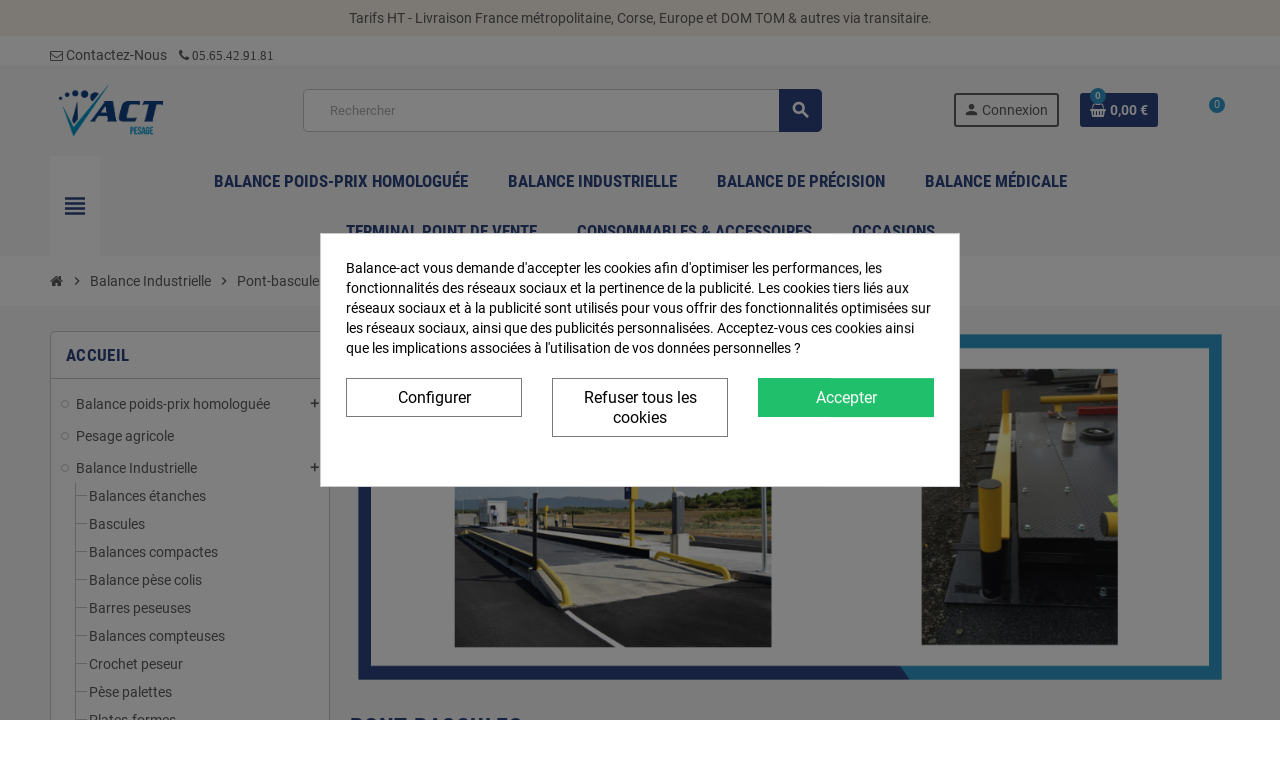

--- FILE ---
content_type: text/html; charset=utf-8
request_url: https://www.balance-act.com/53-pont-bascules
body_size: 28983
content:
<!doctype html>
<html lang="fr-FR">
  <head><script data-keepinline='true'>
    let cookiesplusCookieValue = null;

    if (window.cookiesplus_debug) {
        debugger;
    }

    for (let cookie of document.cookie.split(';')) {
        let [cookieName, value] = cookie.trim().split('=');
        if (cookieName === 'cookiesplus') {
            cookiesplusCookieValue = decodeURIComponent(value);
        }
    }

    cookiesplusCookieValue = JSON.parse(cookiesplusCookieValue);

    // Define keys and their default values
    Object.keys({
        'ad_storage': false,
        'ad_user_data': false,
        'ad_personalization': false,
        'analytics_storage': false,
        'functionality_storage': false,
        'personalization_storage': false,
        'security_storage': false,
    }).forEach(function (key) {
        window[key] = false;
    });

    // Check and update values based on cookiesplusCookieValue
    if (cookiesplusCookieValue && cookiesplusCookieValue.consents) {
        cookiesplusConsents = Object.keys(cookiesplusCookieValue.consents).filter(v => v.startsWith('cookiesplus-finality'));

        cookiesplusConsents.forEach(function (key) {
            const consent_type = cookiesplusCookieValue.consent_mode?.[key]?.consent_type;
            if (typeof cookiesplusCookieValue.consents !== 'undefined'
                && typeof cookiesplusCookieValue.consents[key] !== 'undefined'
                && cookiesplusCookieValue.consents[key] === 'on' && consent_type) {
                Object.entries(consent_type).forEach(([innerKey, value]) => {
                    if (value) {
                        window[innerKey] = true;
                    }
                });
            }
        });
    }

    window.dataLayer = window.dataLayer || [];
    function gtag() { dataLayer.push(arguments); }

    gtag('consent', 'default', {
        'ad_storage' : ad_storage ? 'granted' : 'denied',
        'ad_user_data' : ad_user_data ? 'granted' : 'denied',
        'ad_personalization' : ad_personalization ? 'granted' : 'denied',
        'analytics_storage' : analytics_storage ? 'granted' : 'denied',
        'functionality_storage' : functionality_storage ? 'granted' : 'denied',
        'personalization_storage' : personalization_storage ? 'granted' : 'denied',
        'security_storage' : security_storage ? 'granted' : 'denied',
        'wait_for_update' : 500
    });

    gtag('set', 'url_passthrough', cookiesplusCookieValue.consent_mode['url_passthrough']);
    gtag('set', 'ads_data_redaction', cookiesplusCookieValue.consent_mode['ads_data_redaction']);
</script>
  <!-- Google tag (gtag.js) -->
  <script async src="https://www.googletagmanager.com/gtag/js?id=G-R3Y0WQF572"></script>
  <script>
    window.dataLayer = window.dataLayer || [];
    function gtag(){dataLayer.push(arguments);}
    gtag('js', new Date());
    gtag('config', 'G-R3Y0WQF572');
  </script>
    
      
  <meta charset="utf-8">
  <meta name="theme-color" content="#f9f2e8">


  <meta http-equiv="x-ua-compatible" content="ie=edge">



  <title>Pont bascule | Pesage industriel précis et durable pour VL</title>
  
    <script data-keepinline="true">
    var cdcGtmApi = '//www.balance-act.com/module/cdc_googletagmanager/async';
    var ajaxShippingEvent = 1;
    var ajaxPaymentEvent = 1;

/* datalayer */
dataLayer = window.dataLayer || [];
    let cdcDatalayer = {"event":"search","pageCategory":"category","ecommerce":{"currency":"EUR","item_list_id":"cat_53","item_list_name":"Balance Industrielle/Pont-bascules","items":[{"item_id":"391","item_name":"Pont-bascule BPPCE Serie EVO.","item_reference":"","index":1,"item_category":"Balance Industrielle","item_category2":"Pont-bascules","item_list_id":"cat_53","item_list_name":"Balance Industrielle/Pont-bascules","price":"0","price_tax_exc":"0","price_tax_inc":"0","quantity":1,"google_business_vertical":"retail"}]},"google_tag_params":{"ecomm_pagetype":"category","ecomm_category":"Balance Industrielle/Pont-bascules"}};
    dataLayer.push(cdcDatalayer);

/* call to GTM Tag */
(function(w,d,s,l,i){w[l]=w[l]||[];w[l].push({'gtm.start':
new Date().getTime(),event:'gtm.js'});var f=d.getElementsByTagName(s)[0],
j=d.createElement(s),dl=l!='dataLayer'?'&l='+l:'';j.async=true;j.src=
'https://www.googletagmanager.com/gtm.js?id='+i+dl;f.parentNode.insertBefore(j,f);
})(window,document,'script','dataLayer','GTM-PRC7R5BW');

/* async call to avoid cache system for dynamic data */
dataLayer.push({
  'event': 'datalayer_ready'
});
</script>
  
  <meta name="description" content="Pont bascule industriel robuste et précis pour le pesage de camions et véhicules lourds. Idéal pour les secteurs logistique, agricole et industriel, avec options fixes ou mobiles, affichage numérique et conformité aux normes.">
  <meta name="keywords" content="pont bascule,pont,bascule,pesage,agricole,industrie,industriel,gaec">
        <link rel="canonical" href="https://www.balance-act.com/53-pont-bascules">
    
                

  
    <script type="application/ld+json">
  {
    "@context": "https://schema.org",
    "@type": "Organization",
    "name" : "ACT PESAGE",
          "logo": {
        "@type": "ImageObject",
        "url":"https://www.balance-act.com/img/logo-1765874447.jpg"
      },
        "url" : "https://www.balance-act.com/"
  }
</script>

<script type="application/ld+json">
  {
    "@context": "https://schema.org",
    "@type": "WebPage",
    "isPartOf": {
      "@type": "WebSite",
      "url":  "https://www.balance-act.com/",
      "name": "ACT PESAGE"
    },
    "name": "Pont bascule | Pesage industriel précis et durable pour VL",
    "url":  "https://www.balance-act.com/53-pont-bascules"
  }
</script>


  <script type="application/ld+json">
    {
      "@context": "https://schema.org",
      "@type": "BreadcrumbList",
      "itemListElement": [
                  {
            "@type": "ListItem",
            "position": 1,
            "name": "Accueil",
            "item": "https://www.balance-act.com/"
          },                  {
            "@type": "ListItem",
            "position": 2,
            "name": "Balance Industrielle",
            "item": "https://www.balance-act.com/13-balance-industrielle-act-pesage"
          },                  {
            "@type": "ListItem",
            "position": 3,
            "name": "Pont-bascules",
            "item": "https://www.balance-act.com/53-pont-bascules"
          }              ]
    }
  </script>
  

  
  <script type="application/ld+json">
  {
    "@context": "https://schema.org",
    "@type": "ItemList",
    "itemListElement": [
              {
          "@type": "ListItem",
          "position": 1,
          "name": "Pont-bascule BPPCE Série EVO.",
          "url": "https://www.balance-act.com/pont-bascules/391-pont-bascule-bppce-serie-evo.html"
        }          ]
  }
</script>


  
    
  

  
    <meta property="og:title" content="Pont bascule | Pesage industriel précis et durable pour VL" />
    <meta property="og:description" content="Pont bascule industriel robuste et précis pour le pesage de camions et véhicules lourds. Idéal pour les secteurs logistique, agricole et industriel, avec options fixes ou mobiles, affichage numérique et conformité aux normes." />
    <meta property="og:url" content="https://www.balance-act.com/53-pont-bascules" />
    <meta property="og:site_name" content="ACT PESAGE" />
    <meta property="og:type" content="website" />  



  <meta name="viewport" content="width=device-width, initial-scale=1, shrink-to-fit=no, maximum-scale=5">



  <link rel="icon" type="image/vnd.microsoft.icon" href="https://www.balance-act.com/img/favicon.ico?1765874447">
  <link rel="shortcut icon" type="image/x-icon" href="https://www.balance-act.com/img/favicon.ico?1765874447">



            
    <link rel="preload" href="https://www.balance-act.com/themes/ZOneTheme/assets/fonts/cca377.woff" as="font" type="font/woff" crossorigin>
  <link rel="preload" href="https://www.balance-act.com/themes/ZOneTheme/assets/fonts/b5a0a0.woff" as="font" type="font/woff" crossorigin>
  <link rel="preload" href="https://www.balance-act.com/themes/ZOneTheme/assets/fonts/cff684.woff2" as="font" type="font/woff2" crossorigin>
  <link rel="preload" href="https://www.balance-act.com/themes/ZOneTheme/assets/fonts/b1ea34.woff" as="font" type="font/woff" crossorigin>
  <link rel="preload" href="https://www.balance-act.com/themes/ZOneTheme/assets/fonts/20fd17.woff2" as="font" type="font/woff2" crossorigin>
  <link rel="preload" href="https://www.balance-act.com/themes/ZOneTheme/assets/fonts/63782d.woff" as="font" type="font/woff" crossorigin>
  <link rel="preload" href="https://www.balance-act.com/themes/ZOneTheme/assets/fonts/657e60.woff" as="font" type="font/woff" crossorigin>



    <link rel="stylesheet" href="https://www.balance-act.com/themes/ZOneTheme/assets/cache/theme-12492e39.css" type="text/css" media="all">




    <script type="text/javascript">
        var dc_controller = "https:\/\/www.balance-act.com\/module\/displaycombinations\/prices?";
        var ecoparticipation = 1;
        var prestashop = {"cart":{"products":[],"totals":{"total":{"type":"total","label":"Total","amount":0,"value":"0,00\u00a0\u20ac"},"total_including_tax":{"type":"total","label":"Total TTC\u00a0:","amount":0,"value":"0,00\u00a0\u20ac"},"total_excluding_tax":{"type":"total","label":"Total HT\u00a0:","amount":0,"value":"0,00\u00a0\u20ac"}},"subtotals":{"products":{"type":"products","label":"Sous-total","amount":0,"value":"0,00\u00a0\u20ac"},"discounts":null,"shipping":{"type":"shipping","label":"Livraison","amount":0,"value":""},"tax":null},"products_count":0,"summary_string":"0 articles","vouchers":{"allowed":1,"added":[]},"discounts":[],"minimalPurchase":0,"minimalPurchaseRequired":""},"currency":{"id":1,"name":"Euro","iso_code":"EUR","iso_code_num":"978","sign":"\u20ac"},"customer":{"lastname":null,"firstname":null,"email":null,"birthday":null,"newsletter":null,"newsletter_date_add":null,"optin":null,"website":null,"company":null,"siret":null,"ape":null,"is_logged":false,"gender":{"type":null,"name":null},"addresses":[]},"country":{"id_zone":11,"id_currency":0,"call_prefix":33,"iso_code":"FR","active":"1","contains_states":"0","need_identification_number":"0","need_zip_code":"1","zip_code_format":"NNNNN","display_tax_label":"1","name":"France","id":8},"language":{"name":"Fran\u00e7ais (French)","iso_code":"fr","locale":"fr-FR","language_code":"fr-fr","active":"1","is_rtl":"0","date_format_lite":"d\/m\/Y","date_format_full":"d\/m\/Y H:i:s","id":1},"page":{"title":"","canonical":"https:\/\/www.balance-act.com\/53-pont-bascules","meta":{"title":"Pont bascule | Pesage industriel pr\u00e9cis et durable pour VL","description":"Pont bascule industriel robuste et pr\u00e9cis pour le pesage de camions et v\u00e9hicules lourds. Id\u00e9al pour les secteurs logistique, agricole et industriel, avec options fixes ou mobiles, affichage num\u00e9rique et conformit\u00e9 aux normes.","keywords":"pont bascule,pont,bascule,pesage,agricole,industrie,industriel,gaec","robots":"index"},"page_name":"category","body_classes":{"lang-fr":true,"lang-rtl":false,"country-FR":true,"currency-EUR":true,"layout-left-column":true,"page-category":true,"tax-display-enabled":true,"page-customer-account":false,"category-id-53":true,"category-Pont-bascules":true,"category-id-parent-13":true,"category-depth-level-3":true},"admin_notifications":[],"password-policy":{"feedbacks":{"0":"Tr\u00e8s faible","1":"Faible","2":"Moyenne","3":"Fort","4":"Tr\u00e8s fort","Straight rows of keys are easy to guess":"Les suites de touches sur le clavier sont faciles \u00e0 deviner","Short keyboard patterns are easy to guess":"Les mod\u00e8les courts sur le clavier sont faciles \u00e0 deviner.","Use a longer keyboard pattern with more turns":"Utilisez une combinaison de touches plus longue et plus complexe.","Repeats like \"aaa\" are easy to guess":"Les r\u00e9p\u00e9titions (ex. : \"aaa\") sont faciles \u00e0 deviner.","Repeats like \"abcabcabc\" are only slightly harder to guess than \"abc\"":"Les r\u00e9p\u00e9titions (ex. : \"abcabcabc\") sont seulement un peu plus difficiles \u00e0 deviner que \"abc\".","Sequences like abc or 6543 are easy to guess":"Les s\u00e9quences (ex. : abc ou 6543) sont faciles \u00e0 deviner.","Recent years are easy to guess":"Les ann\u00e9es r\u00e9centes sont faciles \u00e0 deviner.","Dates are often easy to guess":"Les dates sont souvent faciles \u00e0 deviner.","This is a top-10 common password":"Ce mot de passe figure parmi les 10 mots de passe les plus courants.","This is a top-100 common password":"Ce mot de passe figure parmi les 100 mots de passe les plus courants.","This is a very common password":"Ceci est un mot de passe tr\u00e8s courant.","This is similar to a commonly used password":"Ce mot de passe est similaire \u00e0 un mot de passe couramment utilis\u00e9.","A word by itself is easy to guess":"Un mot seul est facile \u00e0 deviner.","Names and surnames by themselves are easy to guess":"Les noms et les surnoms seuls sont faciles \u00e0 deviner.","Common names and surnames are easy to guess":"Les noms et les pr\u00e9noms courants sont faciles \u00e0 deviner.","Use a few words, avoid common phrases":"Utilisez quelques mots, \u00e9vitez les phrases courantes.","No need for symbols, digits, or uppercase letters":"Pas besoin de symboles, de chiffres ou de majuscules.","Avoid repeated words and characters":"\u00c9viter de r\u00e9p\u00e9ter les mots et les caract\u00e8res.","Avoid sequences":"\u00c9viter les s\u00e9quences.","Avoid recent years":"\u00c9vitez les ann\u00e9es r\u00e9centes.","Avoid years that are associated with you":"\u00c9vitez les ann\u00e9es qui vous sont associ\u00e9es.","Avoid dates and years that are associated with you":"\u00c9vitez les dates et les ann\u00e9es qui vous sont associ\u00e9es.","Capitalization doesn't help very much":"Les majuscules ne sont pas tr\u00e8s utiles.","All-uppercase is almost as easy to guess as all-lowercase":"Un mot de passe tout en majuscules est presque aussi facile \u00e0 deviner qu'un mot de passe tout en minuscules.","Reversed words aren't much harder to guess":"Les mots invers\u00e9s ne sont pas beaucoup plus difficiles \u00e0 deviner.","Predictable substitutions like '@' instead of 'a' don't help very much":"Les substitutions pr\u00e9visibles comme '\"@\" au lieu de \"a\" n'aident pas beaucoup.","Add another word or two. Uncommon words are better.":"Ajoutez un autre mot ou deux. Pr\u00e9f\u00e9rez les mots peu courants."}}},"shop":{"name":"ACT PESAGE","logo":"https:\/\/www.balance-act.com\/img\/logo-1765874447.jpg","stores_icon":"https:\/\/www.balance-act.com\/img\/logo_stores.png","favicon":"https:\/\/www.balance-act.com\/img\/favicon.ico"},"core_js_public_path":"\/themes\/","urls":{"base_url":"https:\/\/www.balance-act.com\/","current_url":"https:\/\/www.balance-act.com\/53-pont-bascules","shop_domain_url":"https:\/\/www.balance-act.com","img_ps_url":"https:\/\/www.balance-act.com\/img\/","img_cat_url":"https:\/\/www.balance-act.com\/img\/c\/","img_lang_url":"https:\/\/www.balance-act.com\/img\/l\/","img_prod_url":"https:\/\/www.balance-act.com\/img\/p\/","img_manu_url":"https:\/\/www.balance-act.com\/img\/m\/","img_sup_url":"https:\/\/www.balance-act.com\/img\/su\/","img_ship_url":"https:\/\/www.balance-act.com\/img\/s\/","img_store_url":"https:\/\/www.balance-act.com\/img\/st\/","img_col_url":"https:\/\/www.balance-act.com\/img\/co\/","img_url":"https:\/\/www.balance-act.com\/themes\/ZOneTheme\/assets\/img\/","css_url":"https:\/\/www.balance-act.com\/themes\/ZOneTheme\/assets\/css\/","js_url":"https:\/\/www.balance-act.com\/themes\/ZOneTheme\/assets\/js\/","pic_url":"https:\/\/www.balance-act.com\/upload\/","theme_assets":"https:\/\/www.balance-act.com\/themes\/ZOneTheme\/assets\/","theme_dir":"https:\/\/www.balance-act.com\/homepages\/12\/d605878281\/htdocs\/www.balance-act.com\/themes\/ZOneTheme\/","pages":{"address":"https:\/\/www.balance-act.com\/adresse","addresses":"https:\/\/www.balance-act.com\/adresses","authentication":"https:\/\/www.balance-act.com\/connexion","manufacturer":"https:\/\/www.balance-act.com\/fabricants","cart":"https:\/\/www.balance-act.com\/panier","category":"https:\/\/www.balance-act.com\/index.php?controller=category","cms":"https:\/\/www.balance-act.com\/index.php?controller=cms","contact":"https:\/\/www.balance-act.com\/nous-contacter","discount":"https:\/\/www.balance-act.com\/reduction","guest_tracking":"https:\/\/www.balance-act.com\/suivi-commande-invite","history":"https:\/\/www.balance-act.com\/historique-commandes","identity":"https:\/\/www.balance-act.com\/identite","index":"https:\/\/www.balance-act.com\/","my_account":"https:\/\/www.balance-act.com\/mon-compte","order_confirmation":"https:\/\/www.balance-act.com\/confirmation-commande","order_detail":"https:\/\/www.balance-act.com\/index.php?controller=order-detail","order_follow":"https:\/\/www.balance-act.com\/suivi-commande","order":"https:\/\/www.balance-act.com\/commande","order_return":"https:\/\/www.balance-act.com\/index.php?controller=order-return","order_slip":"https:\/\/www.balance-act.com\/avoirs","pagenotfound":"https:\/\/www.balance-act.com\/page-introuvable","password":"https:\/\/www.balance-act.com\/recuperation-mot-de-passe","pdf_invoice":"https:\/\/www.balance-act.com\/index.php?controller=pdf-invoice","pdf_order_return":"https:\/\/www.balance-act.com\/index.php?controller=pdf-order-return","pdf_order_slip":"https:\/\/www.balance-act.com\/index.php?controller=pdf-order-slip","prices_drop":"https:\/\/www.balance-act.com\/promotions","product":"https:\/\/www.balance-act.com\/index.php?controller=product","registration":"https:\/\/www.balance-act.com\/index.php?controller=registration","search":"https:\/\/www.balance-act.com\/recherche","sitemap":"https:\/\/www.balance-act.com\/plan-site","stores":"https:\/\/www.balance-act.com\/magasins","supplier":"https:\/\/www.balance-act.com\/fournisseur","new_products":"https:\/\/www.balance-act.com\/nouveaux-produits","brands":"https:\/\/www.balance-act.com\/fabricants","register":"https:\/\/www.balance-act.com\/index.php?controller=registration","order_login":"https:\/\/www.balance-act.com\/commande?login=1"},"alternative_langs":[],"actions":{"logout":"https:\/\/www.balance-act.com\/?mylogout="},"no_picture_image":{"bySize":{"cart_default":{"url":"https:\/\/www.balance-act.com\/img\/p\/fr-default-cart_default.jpg","width":90,"height":90},"small_default":{"url":"https:\/\/www.balance-act.com\/img\/p\/fr-default-small_default.jpg","width":90,"height":90},"home_default":{"url":"https:\/\/www.balance-act.com\/img\/p\/fr-default-home_default.jpg","width":280,"height":280},"medium_default":{"url":"https:\/\/www.balance-act.com\/img\/p\/fr-default-medium_default.jpg","width":450,"height":450},"large_default":{"url":"https:\/\/www.balance-act.com\/img\/p\/fr-default-large_default.jpg","width":800,"height":800}},"small":{"url":"https:\/\/www.balance-act.com\/img\/p\/fr-default-cart_default.jpg","width":90,"height":90},"medium":{"url":"https:\/\/www.balance-act.com\/img\/p\/fr-default-home_default.jpg","width":280,"height":280},"large":{"url":"https:\/\/www.balance-act.com\/img\/p\/fr-default-large_default.jpg","width":800,"height":800},"legend":""}},"configuration":{"display_taxes_label":true,"display_prices_tax_incl":false,"is_catalog":false,"show_prices":true,"opt_in":{"partner":false},"quantity_discount":{"type":"discount","label":"Remise sur prix unitaire"},"voucher_enabled":1,"return_enabled":0},"field_required":[],"breadcrumb":{"links":[{"title":"Accueil","url":"https:\/\/www.balance-act.com\/"},{"title":"Balance Industrielle","url":"https:\/\/www.balance-act.com\/13-balance-industrielle-act-pesage"},{"title":"Pont-bascules","url":"https:\/\/www.balance-act.com\/53-pont-bascules"}],"count":3},"link":{"protocol_link":"https:\/\/","protocol_content":"https:\/\/"},"time":1768737379,"static_token":"cd20cdc83720922a7d6864d2041430d3","token":"5a670e2bce12aa9dafc7d60567f2de7c","debug":false,"modules":{"zonethememanager":{"progress_bar":0,"boxed_layout":false,"lazy_loading":true,"sidebar_cart":1,"sidebar_navigation":1,"product_countdown":0,"svg_logo":false,"svg_width":"150px","sticky_menu":1,"sticky_mobile":0,"mobile_megamenu":false,"product_quickview":1,"product_addtocart":0,"product_details":1,"product_grid_columns":4,"body_classes":"no-customer-address pg-epd","is_mobile":false,"product_grid_desc":"1","product_grid_available":0,"product_grid_colors":0,"cat_image":1,"cat_description":1,"cat_expand_desc":1,"cat_subcategories":1,"cat_default_view":"grid","product_info_layout":"tabs","product_qty_add_inline":true,"product_actions_position":false,"product_image_zoom":1,"product_attr_combinations":false,"product_attr_swatches":true,"product_attr_default":false,"checkout_login_first":1,"is_quickview":false,"ps_legalcompliance_spl":false,"enabled_pm_advancedsearch4":false,"psDimensionUnit":"cm"}}};
        var prestashopFacebookAjaxController = "https:\/\/www.balance-act.com\/module\/ps_facebook\/Ajax";
        var psemailsubscription_subscription = "https:\/\/www.balance-act.com\/module\/ps_emailsubscription\/subscription";
        var varBreadcrumbLinks = ["https:\/\/www.balance-act.com\/","https:\/\/www.balance-act.com\/13-balance-industrielle-act-pesage","https:\/\/www.balance-act.com\/53-pont-bascules"];
        var varCategoryTreeController = "https:\/\/www.balance-act.com\/module\/zonethememanager\/categoryTree";
        var varGetFinalDateController = "https:\/\/www.balance-act.com\/module\/zonethememanager\/getFinalDate";
        var varGetFinalDateMiniatureController = "https:\/\/www.balance-act.com\/module\/zonethememanager\/getFinalDateMiniature";
        var varMenuDropdownContentController = "https:\/\/www.balance-act.com\/module\/zonemegamenu\/menuDropdownContent";
        var varPSAjaxCart = 1;
        var varProductCommentGradeController = "https:\/\/www.balance-act.com\/module\/zonethememanager\/CommentGrade";
      </script>





  
<style type="text/css">a, .btn-outline-primary, .btn-outline-primary.disabled, .btn-outline-primary:disabled, .btn-link, .page-link, .text-primary, .products-selection .total-products p, .products-selection .products-sort-order .product-display .display-select .selected, #header .left-nav-trigger .left-nav-icon, #footer .footer-about-us .fa, #footer .footer-about-us .material-icons, .feature .material-icons, .feature .fa, .feature2 a:hover {color: #2D4582} .btn-primary, .btn-primary.disabled, .btn-primary:disabled, .btn-outline-primary:hover, .btn-outline-primary:not(:disabled):not(.disabled):active, .btn-outline-primary:not(:disabled):not(.disabled).active, .show > .btn-outline-primary.dropdown-toggle, .nav-pills .nav-link.active, .nav-pills .show > .nav-link, .page-item.active .page-link, .badge-primary, .progress-bar, .list-group-item.active, .bg-primary, .btn.btn-primary, .btn.btn-primary.disabled, .btn.btn-primary:disabled, .group-span-filestyle .btn-default, .group-span-filestyle .bootstrap-touchspin .btn-touchspin, .bootstrap-touchspin .group-span-filestyle .btn-touchspin, .pagination .page-list .current a, .add-to-cart, .add-to-cart.disabled, .add-to-cart:disabled, .sidebar-currency .currency-list .current .dropdown-item, .sidebar-language .language-list .current .dropdown-item, .pace .pace-progress, .pace-bounce .pace-activity, #header .mobile-header-version .mobile-menu-icon, .banner3:hover, #product-comments-list-pagination ul li.active span {background-color: #2D4582} .btn-primary, .btn-primary.disabled, .btn-primary:disabled, .btn-outline-primary, .btn-outline-primary:hover, .btn-outline-primary:not(:disabled):not(.disabled):active, .btn-outline-primary:not(:disabled):not(.disabled).active, .show > .btn-outline-primary.dropdown-toggle, .page-item.active .page-link, .list-group-item.active, .border-primary, .product-combinations .combination-item.active .switch-cbnt, .product-swatches .swatches-list > li.selected > span, .pace .pace-activity {border-color: #2D4582} .btn-primary:hover, .btn-primary:focus, .btn.btn-primary:hover, .btn-primary:not(:disabled):not(.disabled):active, .btn-primary:not(:disabled):not(.disabled).active, .btn.btn-primary:not(:disabled):not(.disabled):active, .btn.btn-primary:not(:disabled):not(.disabled).active, .add-to-cart:hover, .add-to-cart:not(:disabled):not(.disabled):active, .add-to-cart:not(:disabled):not(.disabled).active {background-color: #20315c} a:hover, .btn-link:hover, .page-link:hover, .btn-teriary:hover, .btn.btn-teriary:hover, .ui-autocomplete.ui-menu .ui-menu-item .ui-state-focus, .ui-autocomplete.ui-menu .ui-menu-item .ui-state-hover, .dropdown .expand-more:hover, .dropdown a.expand-more:hover, .dropdown-item:hover, .dropdown-item:focus, .checkout-step-order .step-part .edit, .checkout-step-order .step-part.current .part-icon, .checkout-step-order .step-part.current.reachable.complete .part-icon, .page-my-account #content .links a:hover, .active-filters .filter-block .material-icons, .product-price, .price-total, .product-name a:hover, a.product-name:hover, .product-list .product-miniature .grid-hover-btn a, .product-list .product-miniature .grid-hover-btn button, .wishlist-button-add.wishlist-button-product, .main-product-details .product-cover .layer .zoom-in, #product-modal .arrows, .cart-items-review .product-line-grid .product-prices .qty, .st-menu-close:hover, .aone-slideshow .nivoSlider .nivo-directionNav .nivo-prevNav, .aone-slideshow .nivoSlider .nivo-directionNav .nivo-nextNav, #header .left-nav-trigger .left-nav-icon:hover, .feature a:hover, .feature2 .material-icons, .feature2 .fa, .icon-link:hover {color: #3097C9} .custom-checkbox input[type="checkbox"]:hover + .check-shape, .custom-radio input[type="radio"]:hover + .check-shape, .custom-checkbox input[type="checkbox"]:checked + .check-shape, .custom-radio input[type="radio"]:checked + .check-shape, .custom-checkbox .check-shape.color .check-circle, .custom-radio .check-shape.color .check-circle, .category-tree > ul > li > a:hover:before, .main-product-details .product-images li.thumb-container .thumb.selected, .product-swatches .swatches-list > li.selected > span.color .check-circle, #product-modal .product-images img.selected, .anav-top .acategory-content .category-subs li a:hover:before, .aone-slideshow .nivoSlider .nivo-controlNav a.active, .banner2 a:before {border-color: #3097C9} .custom-checkbox input[type="checkbox"]:checked + .check-shape, .custom-radio input[type="radio"]:checked + .check-shape, .category-tree > ul > li > a:hover:before, .discount-percentage, .discount-amount, .product-flags .product-flag.discount span, .product-flags .product-flag.on-sale span, .add-to-cart.added:after, .main-product-details .scroll-box-arrows .left, .main-product-details .scroll-box-arrows .right, .cart-preview .cart-header .cart-products-count, .slick-prev, .slick-next, .slick-dots li button, .anav-top .acategory-content .category-subs li a:hover:before, .aone-slideshow .nivoSlider .nivo-controlNav a, .aone-popupnewsletter button.close, #header .sticky-icon-cart .cart-products-count, #scrollTopButton .scroll-button, .typoImageSlider .scrollArrows .left, .typoImageSlider .scrollArrows .right {background-color: #3097C9} .header-banner a:hover, .header-nav a:not(.dropdown-item):hover, .main-header a:not(.dropdown-item):hover, .header-nav .dropdown .expand-more:hover, .checkout-header-right a:not(.dropdown-item):hover {color: #fd6282} .anav-top .amenu-link {color: #2D4582} .anav-mobile .amenu-link .mobile-toggle-plus .caret-down-icon {border-top-color: #2D4582} .anav-mobile .amenu-link .mobile-toggle-plus .caret-down-icon {border-bottom-color: #2D4582} .anav-top .amenu-item:hover .amenu-link, .anav-top .amenu-link:hover {color: #3097C9} .anav-top .acategory-content .category-title, .anav-top .aproduct-content .product-name, .anav-top .amanufacturer-content .brand-name {color: #2D4582} .anav-top .adropdown a:hover, .anav-top .acategory-content .category-title a:hover, .anav-top .aproduct-content .product-name a:hover, .anav-top .amanufacturer-content .brand-name a:hover {color: #3097C9} .anav-top .acategory-content .category-subs li a:hover:before {border-color: #3097C9} .anav-top .acategory-content .category-subs li a:hover:before {background-color: #3097C9} #footer, #footer .label, #footer label {color: #2D4582} #footer .footer-main .h4, #footer .footer-about-us .fa, #footer .footer-about-us .material-icons {color: #2D4582} #footer a:hover {color: #3097C9} .icon-link:hover, .checkout-step-order .step-part .edit, .active-filters .filter-block .material-icons, .product-list .product-miniature .grid-hover-btn a, .product-list .product-miniature .grid-hover-btn button, .wishlist-button-add.wishlist-button-product, .main-product-details .product-cover .layer .zoom-in, #product-modal .arrows, .st-menu-close:hover, .aone-slideshow .nivoSlider .nivo-directionNav .nivo-prevNav, .aone-slideshow .nivoSlider .nivo-directionNav .nivo-nextNav {color: #D26F3F} .add-to-cart.added:after, .main-product-details .scroll-box-arrows .left, .main-product-details .scroll-box-arrows .right, .slick-prev, .slick-next, .slick-dots li button, .aone-slideshow .nivoSlider .nivo-controlNav a, .aone-popupnewsletter button.close, #scrollTopButton .scroll-button, .typoImageSlider .scrollArrows .left, .typoImageSlider .scrollArrows .right {background-color: #D26F3F} .aone-slideshow .nivoSlider .nivo-controlNav a.active {border-color: #D26F3F} .btn-primary, .btn-primary.disabled, .btn-primary:disabled, .btn.btn-primary, .btn.btn-primary.disabled, .btn.btn-primary:disabled, .add-to-cart, .add-to-cart.disabled, .add-to-cart:disabled, #header .mobile-header-version .mobile-menu-icon {background-color: #2D4582} .btn-primary, .btn-primary.disabled, .btn-primary:disabled {border-color: #2D4582} .btn-primary:hover, .btn-primary:focus, .btn.btn-primary:hover, .btn-primary:not(:disabled):not(.disabled):active, .btn-primary:not(:disabled):not(.disabled).active, .btn.btn-primary:not(:disabled):not(.disabled):active, .btn.btn-primary:not(:disabled):not(.disabled).active, .add-to-cart:hover, .add-to-cart:not(:disabled):not(.disabled):active, .add-to-cart:not(:disabled):not(.disabled).active {background-color: #20315c} h1, h2, h3, h4, h5, h6, .h1, .h2, .h3, .h4, .h5, .h6, .title-block, .column-title, .typo .column-title, .column-title a, .typo .column-title a, .page-heading, .page-subheading, .nav-tabs .nav-item .nav-link.active:focus, .nav-tabs .nav-item .nav-link.active:hover, .nav-item .nav-link, .nav-item .nav-link.active, .product-accordions .panel .panel-heading .panel-title a, .banner1 span:not(.btn) {color: #2D4582} .background-for-title .title-block, .background-for-title .column-title, .background-for-title .column-title a, .background-for-title .typo .column-title, .background-for-title .aone-tabs .nav-tabs .nav-item .nav-link, .background-for-title .product-tabs .nav-tabs .nav-item .nav-link, .background-for-title .product-accordions .panel .panel-heading a, .background-for-title .st-menu-title, .background-for-title .cart-preview .cart-title {color: #2D4582} .product-name {color: #2D4582} .product-name a:hover, a.product-name:hover {color: #3097C9} .product-price, .price-total {color: #2D4582} body {font-size: 14px} </style>

<style type="text/css">#header .header-logo .logo {
  max-height: 73px;
}
.product-list .grid .product-miniature .product-container {
  height: 100%;
  display: flex;
  flex-direction: column;
}
.product-list .grid .product-miniature .first-block {
  flex: none;
}
.product-list .grid .product-miniature .second-third-block {
  flex: 1;
  display: flex;
  flex-direction: column;
}
.product-list .grid .product-miniature .second-third-block .third-block {
  flex: none;
}
.product-list .grid .product-miniature .second-third-block .second-block {
  flex: 1;
}

.warning_inline {
    background-color: #46a74ebf !important;
    border-color: #46a74ebf !important;
}
</style>
<script language="javascript" type="text/javascript">
	var currencySign = "€";
	var currencyFormat = 1;
	var currencyBlank = 1;
	var priceDisplayPrecision = 2;
</script>
<script src="/modules/askforaquotemodul/views/js/tools.js"></script>
            <script language="javascript" type="text/javascript">
                var askquote_base_url="/";
                var num_display="5";
            </script><style>
            div#cookiesplus-modal,
        #cookiesplus-modal > div,
        #cookiesplus-modal p {
            background-color: #FFFFFF !important;
        }
    
            #cookiesplus-modal > div,
        #cookiesplus-modal p {
            color: #000 !important;
        }
    
            #cookiesplus-modal .cookiesplus-accept {
            background-color: #20BF6B !important;
        }
    
            #cookiesplus-modal .cookiesplus-accept {
            border: 1px solid #20BF6B !important;
        }
    

            #cookiesplus-modal .cookiesplus-accept {
            color: #FFFFFF !important;
        }
    
            #cookiesplus-modal .cookiesplus-accept {
            font-size: 16px !important;
        }
    
    
            #cookiesplus-modal .cookiesplus-more-information {
            background-color: #FFFFFF !important;
        }
    
            #cookiesplus-modal .cookiesplus-more-information {
            border: 1px solid #7A7A7A !important;
        }
    
            #cookiesplus-modal .cookiesplus-more-information {
            color: #000 !important;
        }
    
            #cookiesplus-modal .cookiesplus-more-information {
            font-size: 16px !important;
        }
    
    
            #cookiesplus-modal .cookiesplus-reject {
            background-color: #FFFFFF !important;
        }
    
            #cookiesplus-modal .cookiesplus-reject {
            border: 1px solid #7A7A7A !important;
        }
    
            #cookiesplus-modal .cookiesplus-reject {
            color: #000 !important;
        }
    
            #cookiesplus-modal .cookiesplus-reject {
            font-size: 16px !important;
        }
    
    
            #cookiesplus-modal .cookiesplus-save:not([disabled]) {
            background-color: #FFFFFF !important;
        }
    
            #cookiesplus-modal .cookiesplus-save:not([disabled]) {
            border: 1px solid #7A7A7A !important;
        }
    
            #cookiesplus-modal .cookiesplus-save:not([disabled]) {
            color: #000 !important;
        }
    
            #cookiesplus-modal .cookiesplus-save {
            font-size: 16px !important;
        }
    
    
    
    #cookiesplus-tab {
                                    bottom: 0;
                left: 0;
                    
        
            }
</style>
<script type="text/javascript">
	    var dc_zoomWindowWidth = 400;
    var dc_zoomWindowHeight = 400;
		function zoomspe(id)
		{ 
			$("#img_id_combi_" + id).elevateZoom({ 
				zoomWindowPosition: 2,
				"z-index": 999,
				easing : true,
				zoomWindowWidth:400,
				zoomWindowHeight:400
				});
		} 
	
	function produit_to_cart_ajax_off(id_product, ipa, callerElement)
	{ 
		document.location = "https://www.balance-act.com/panier?add=1&id_product=" + id_product + "&id_product_attribute=" + ipa + "&qty=" + document.getElementById('qty_' + ipa).value;
	}
    

    function d_c_selector(id_product)
    {
        var list_ids = document.getElementById("list_ids_" + id_product).value;
        var longueur = list_ids.length;
        list_ids = list_ids.substring(0, longueur - 1);
        var ids = list_ids.split('|');
        for (var j = 0; j < document.getElementsByClassName("combi_" + id_product).length; j++)
            if(document.getElementsByClassName("combi_" + id_product)[j])
                document.getElementsByClassName("combi_" + id_product)[j].style.display = "table-row";
        for(var i=0; i<ids.length; i++) {
            if( document.getElementById(ids[i]).checked) {
            } else {
                for(var j = 0; j < document.getElementsByClassName(ids[i]).length; j++)
                    if(document.getElementsByClassName(ids[i])[j])
                        document.getElementsByClassName(ids[i])[j].style.display = "none";
            }
        }
    }
    function d_c_selector_small(id_product)
    {
        var list_ids = document.getElementById("list_ids_small_" + id_product).value;
        var longueur = list_ids.length;
        list_ids = list_ids.substring(0, longueur - 1);
        var ids = list_ids.split('|');
        for (var j = 0; j < document.getElementsByClassName("combi_small_" + id_product).length; j++)
            if(document.getElementsByClassName("combi_small_" + id_product)[j])
                document.getElementsByClassName("combi_small_" + id_product)[j].style.display = "table-row";
        for(var i=0; i<ids.length; i++) {
            if(document.getElementById(ids[i]).checked)  {
            } else {
                for(var j = 0; j < document.getElementsByClassName(ids[i]).length; j++)
                    if(document.getElementsByClassName(ids[i])[j])
                        document.getElementsByClassName(ids[i])[j].style.display = "none";
            }
        }
    }
</script>






  <!-- Google tag (gtag.js) -->
  <script async src="https://www.googletagmanager.com/gtag/js?id=G-R3Y0WQF572"></script>
  <script>
    window.dataLayer = window.dataLayer || [];
    function gtag(){dataLayer.push(arguments);}
    gtag('js', new Date());
    gtag('config', 'G-R3Y0WQF572');
  </script>

    
  </head>

  <body id="category"
    class="st-wrapper lang-fr country-fr currency-eur layout-left-column page-category tax-display-enabled category-id-53 category-pont-bascules category-id-parent-13 category-depth-level-3
    no-customer-address pg-epd    "
  >
    
      <!-- Google Tag Manager (noscript) -->
<noscript><iframe src="https://www.googletagmanager.com/ns.html?id=GTM-PRC7R5BW"
height="0" width="0" style="display:none;visibility:hidden"></iframe></noscript>
<!-- End Google Tag Manager (noscript) -->

    

    
        <div class="st-menu st-effect-left" data-st-menu>
    <div class="st-menu-close d-flex" data-close-st-menu><i class="material-icons">close</i></div>
    <div class="st-menu-title h4">
      Menu
    </div>

          <div class="js-sidebar-category-tree sidebar-menu">
  <div class="waiting-load-categories"></div>
</div>
    
    <div id="js-header-phone-sidebar" class="sidebar-header-phone js-hidden"></div>
    <div id="js-account-sidebar" class="sidebar-account text-center user-info js-hidden"></div>
    <div id="js-language-sidebar" class="sidebar-language js-hidden"></div>
    <div id="js-left-currency-sidebar" class="sidebar-currency js-hidden"></div>
  </div>
    

    <main id="page" class="st-pusher ">

      
              

      <header id="header">
        
          
  <!-- desktop header -->
  <div class="desktop-header-version">
    
      <div class="header-banner clearfix">
        <div class="header-event-banner" >
  <div class="container">
    <div class="header-event-banner-wrapper">
      <p>Tarifs HT - Livraison France métropolitaine, Corse, Europe et DOM TOM &amp; autres via transitaire.<strong></strong></p>
    </div>
  </div>
</div>


      </div>
    

    

      <div class="header-nav clearfix">
        <div class="container">
          <div class="header-nav-wrapper d-flex align-items-center justify-content-between">
            <div class="left-nav d-flex">
              <div class="header-phone js-header-phone-source">
	<ul>
<li><a href="/nous-contacter"><i class="fa fa-envelope-o"></i> Contactez-Nous</a></li>
<li><a href="tel:+33565429181"><i class="fa fa-phone"> 05.65.42.91.81</i></a></li>
</ul>
</div>

            </div>
            <div class="right-nav d-flex">
              
            </div>
          </div>
        </div>
      </div>

    

    
    
      <div class="header-bottom clearfix">
        <div class="header-main-menu" id="header-main-menu" data-sticky-menu>



            

                <div class="main-header clearfix">
                    <div class="container">
                        <div class="header-wrapper d-flex align-items-center">

                            
                                <div class="header-logo">
                                    
  <a href="https://www.balance-act.com/" title="ACT PESAGE">
          <img class="logo" src="https://www.balance-act.com/img/logo-1765874447.jpg" alt="ACT PESAGE" width="1182" height="709">
      </a>

                                </div>
                            

                            
                                <div class="header-right">
                                    <div class="display-top align-items-center d-flex flex-wrap flex-lg-nowrap justify-content-end">
                                        <!-- Block search module TOP -->
<div class="searchbar-wrapper">
  <div id="search_widget" class="js-search-source" data-search-controller-url="//www.balance-act.com/recherche">
    <div class="search-widget ui-front">
      <form method="get" action="//www.balance-act.com/recherche">
        <input type="hidden" name="controller" value="search">
        <input class="form-control" type="text" name="s" value="" placeholder="Rechercher" aria-label="Rechercher">
        <button type="submit" class="btn-primary">
          <i class="material-icons search">search</i>
        </button>
      </form>
    </div>
  </div>
</div>
<!-- /Block search module TOP -->
<div class="customer-signin-module">
  <div class="user-info">
          <div class="js-account-source">
        <ul>
          <li>
            <div class="account-link">
              <a
                href="https://www.balance-act.com/connexion"
                title="Identifiez-vous"
                rel="nofollow"
              >
                <i class="material-icons">person</i><span>Connexion</span>
              </a>
            </div>
          </li>
        </ul>
      </div>
      </div>
</div><div class="shopping-cart-module">
  <div class="blockcart cart-preview" data-refresh-url="//www.balance-act.com/module/ps_shoppingcart/ajax" data-sidebar-cart-trigger>
    <ul class="cart-header">
      <li data-header-cart-source>
        <a href="//www.balance-act.com/panier?action=show" class="cart-link btn-primary" rel="nofollow" aria-label="Lien du panier contenant 0 produit(s)">
          <span class="cart-design"><i class="fa fa-shopping-basket" aria-hidden="true"></i><span class="cart-products-count">0</span></span>
          <span class="cart-total-value">0,00 €</span>
        </a>
      </li>
    </ul>

          <div class="cart-dropdown" data-shopping-cart-source>
  <div class="cart-dropdown-wrapper">
    <div class="cart-title h4">Panier</div>
          <div class="no-items">
        Il n'y a plus d'articles dans votre panier
      </div>
      </div>
  <div class="js-cart-update-quantity page-loading-overlay cart-overview-loading">
    <div class="page-loading-backdrop d-flex align-items-center justify-content-center">
      <span class="uil-spin-css"><span><span></span></span><span><span></span></span><span><span></span></span><span><span></span></span><span><span></span></span><span><span></span></span><span><span></span></span><span><span></span></span></span>
    </div>
  </div>
</div>
      </div>
</div>
<script language="javascript" type="text/javascript">
    var token_askaquotemodule = "49145f92b0f1f57fd49fd2b98cfab202";
    var option_show_captcha = "1";
    var check_id_customer = "0";
    var ss_id = "fbf1f8eeafd88eaeed5cf74b35aafd56";
    var url_php = "https://balance-act.com/";
    var sign_currency = "€";
    var option_addtocart = "0";
    var success = "Votre demande de devis est complète, merci.";
    var quote_l = "Devis";
    var empty_l = "(vide)";
    var product_l = "Produit";
    var products_l = "Produits";
    var cart_total_l = "Total : ";
    var table_header_sku = "Sku : ";
    var table_header_Total_2 = "Total : ";
    var x_l = "x";
    var success_message = "Votre message a été envoyé avec succès à notre équipe.";
    var click_ask_success = "Le produit a été ajouté avec succès à votre demande de devis !";
    var no_product_in_quote = "Pas de produits dans cette demande de devis";
    var check_vs = "1";
</script>
<link href="https://fonts.googleapis.com/css?family=Open+Sans:600" rel="stylesheet">
<link href="https://code.ionicframework.com/ionicons/2.0.1/css/ionicons.min.css" rel="stylesheet">
<link rel="stylesheet" href="//cdnjs.cloudflare.com/ajax/libs/font-awesome/4.4.0/css/font-awesome.min.css">

<div class="ask_quote td_quote_top  hookdisplayTop">
	<div class = "td_ask_quote">
		<div class = "quotes" >
			<a  href = "https://www.balance-act.com/module/askforaquotemodul/quotes" style = "font-size:17px;cursor:pointer;" class="td_cart_quote" >
				<i id="bag" class="ion-bag"></i>
			</a>
								<span style = "font-size:11px;cursor:pointer;" class = "number_product_dbboo td_number_product_dbboo" id= "0">0</span>
					
		</div>
	<span class = "block_quotes td_block_quotes">
		<div class="quotes_cart_block td_quotes_cart_block" id="box-body"  style="display:none"  >
    		<div class = "quote_body td_quote_body">
    							
    								<div class="td_quotes-cart-prices quotes-cart-prices">
						<span class="td_total" style="float: left;width: 50px;font-weight: 700;">Total : </span>
						<span class="quotes-cart-total td_total" style = "float:right;margin-right:20px;">
							0,00 €
						</span>
					</div>
	                				
    		</div>
    		<div class = "quote_button check_box td_quote_button">
				<div class = "btn_quote check_box td_btn_quote">
					<a class = "btn btn-default_mine td_view_list" href= "https://www.balance-act.com/module/askforaquotemodul/quotes" >
						Voir ma demande de devis
					</a>
				</div>
			</div>
    	</div>
		
    </span>
	</div>
</div>
	<link rel="stylesheet" href="//cdnjs.cloudflare.com/ajax/libs/font-awesome/4.4.0/css/font-awesome.min.css">
 <div class="td_dp_popup" id="dp_popup">
        <div class="clearfix">
            <div class="td_content_popup content_popup">
            <div class="td_popup-header popup-header">
                <h3 class="modal-title h6 text-xs-center" id="myModalLabel">
                    <i class="fa fa-check"></i>
                    Ce produit a bien été ajouté à votre demande de devis
                </h3>
                <button id="close" class="td_close" >
                    <span aria-hidden="true">×</span>
                </button>
              </div>
                
                <div class="div_button" >
                    <div class="td_infor_product infor_product">
                        
                    </div>
                    <div class="td_ppooppuupp">
                        <p  class = "td_right_popup" >Il y a
                            <span class="td_number_items"></span>
                            produits dans votre demande de devis
                        </p>
                                                    <p class="quotes-cart-total col-xs-12 col-lg-6 td_right_popup td_total td_total_popup" style = "text-align:left;width:43%;display:block;float:left;">Montant Total :  
                                <span class="td_price_popup"></span>
                            </p>
                                            </div>
                    <div class="td_button_popup">
                        <span class="back_shopping btn btn-secondary button_cancel_popup td_button_cancel_popup">
                            <span class="continue">
                                Continuer mes achats
                            </span>
                        </span>
                        <a class="btn btn-primary button_detail_quote td_button_detail_quote" href="https://www.balance-act.com/module/askforaquotemodul/quotes" rel="nofollow"><span class="go_to">
                                <i class="fa fa-check"></i> Voir ma demande de devis
                            </span>
                        </a>
                    </div>
                </div>
            </div>
        </div>
    </div>
    <div class="td_background_popup background_popup"></div>
                                    </div>
                                </div>
                            

                        </div>
                    </div>
                </div>

            


          <div class="container">
            <div class="header-main-menu-wrapper">
                              <div class="left-nav-trigger" data-left-nav-trigger>
                  <div class="left-nav-icon d-flex align-items-center justify-content-center">
                    <i class="material-icons">view_headline</i>
                  </div>
                </div>
                                           <div id="amegamenu" class="">
    <ul class="anav-top js-ajax-mega-menu">
          <li class="amenu-item plex " data-id-menu="2">
        <a href="/14-balance-poids-prix-homologuee" class="amenu-link" >                    <span>Balance poids-prix homologuée</span>
                  </a>
                  <div class="adropdown adrd3">
            <div class="js-dropdown-content" data-id-menu="2"></div>
          </div>
              </li>
          <li class="amenu-item plex " data-id-menu="4">
        <a href="/13-balance-industrielle-act-pesage" class="amenu-link" >                    <span>Balance industrielle</span>
                  </a>
                  <div class="adropdown adrd3">
            <div class="js-dropdown-content" data-id-menu="4"></div>
          </div>
              </li>
          <li class="amenu-item plex " data-id-menu="7">
        <a href="/15-balance-de-precision" class="amenu-link" >                    <span>Balance de précision</span>
                  </a>
                  <div class="adropdown adrd3">
            <div class="js-dropdown-content" data-id-menu="7"></div>
          </div>
              </li>
          <li class="amenu-item  " data-id-menu="5">
        <a href="/16-balance-medicale" class="amenu-link" >                    <span>Balance médicale</span>
                  </a>
              </li>
          <li class="amenu-item  " data-id-menu="11">
        <a href="https://www.balance-act.com/73-terminaux-point-de-vente" class="amenu-link" >                    <span>Terminal Point de Vente</span>
                  </a>
              </li>
          <li class="amenu-item plex " data-id-menu="8">
        <a href="/35-autres" class="amenu-link" >                    <span>Consommables &amp; accessoires</span>
                  </a>
                  <div class="adropdown adrd3">
            <div class="js-dropdown-content" data-id-menu="8"></div>
          </div>
              </li>
          <li class="amenu-item  " data-id-menu="9">
        <a href="/58-selection-occasion" class="amenu-link" >                    <span>Occasions</span>
                  </a>
              </li>
        </ul>
  </div>

            </div>
          </div>
        </div>
      </div>
    

  </div>


        
      </header>

      <section id="wrapper">
        
          
<nav class="breadcrumb-wrapper ">
  <div class="container">
    <ol class="breadcrumb" data-depth="3">
              
                      <li class="breadcrumb-item">
                                            <a href="https://www.balance-act.com/" class="item-name">
                                      <i class="fa fa-home home" aria-hidden="true"></i>
                                      <span>Accueil</span>
                </a>
                          </li>
                  
              
                      <li class="breadcrumb-item">
                              <span class="separator material-icons">chevron_right</span>
                                            <a href="https://www.balance-act.com/13-balance-industrielle-act-pesage" class="item-name">
                                      <span>Balance Industrielle</span>
                </a>
                          </li>
                  
              
                      <li class="breadcrumb-item">
                              <span class="separator material-icons">chevron_right</span>
                                            <span class="item-name">Pont-bascules</span>
                          </li>
                  
          </ol>
  </div>
</nav>
        

        
          
<aside id="notifications">
  <div class="notifications-container container">
    
    
    
      </div>
</aside>
        

        

        

        
          <div class="main-content">
            <div class="container">
              <div class="row ">


                
                                      <div id="left-column" class="sidebar-column col-12 col-md-4 col-lg-3">
                    <div class="column-wrapper">
                      

<div class="left-categories column-block md-bottom">
  <p class="column-title">Accueil</p>
      <div class="category-tree js-category-tree">
      
  <ul><li data-depth="0"><a href="https://www.balance-act.com/14-balance-poids-prix-homologuee" title="Balance poids-prix homologuée" data-category-id="14"><span>Balance poids-prix homologuée</span></a><div data-bs-toggle="collapse" data-bs-target="#exCollapsingNavbar14"><i class="material-icons collapse-icon add">add</i><i class="material-icons collapse-icon remove">remove</i></div><div class="category-sub-menu collapse" id="exCollapsingNavbar14">
  <ul><li data-depth="1"><a href="https://www.balance-act.com/20-sans-ticket-balances-homologuees-poids-prix" title="Sans ticket - Balances homologuées poids-prix" data-category-id="20"><span>Sans ticket - Balances homologuées poids-prix</span></a></li><li data-depth="1"><a href="https://www.balance-act.com/21-avec-ticket-balances-homologuees-poids-prix" title="Avec ticket - Balances homologuées poids prix" data-category-id="21"><span>Avec ticket - Balances homologuées poids prix</span></a></li><li data-depth="1"><a href="https://www.balance-act.com/43-loi-fiscale-2018-balances-poids-prix-a-ticket-certifiees" title="LOI FISCALE 2018 - Balances poids prix à ticket certifiées" data-category-id="43"><span>LOI FISCALE 2018 - Balances poids prix à ticket certifiées</span></a></li></ul></div></li><li data-depth="0"><a href="https://www.balance-act.com/52-pesage-agricole" title="Pesage agricole" data-category-id="52"><span>Pesage agricole</span></a></li><li data-depth="0"><a href="https://www.balance-act.com/13-balance-industrielle-act-pesage" title="Balance Industrielle" data-category-id="13"><span>Balance Industrielle</span></a><div data-bs-toggle="collapse" data-bs-target="#exCollapsingNavbar13"><i class="material-icons collapse-icon add">add</i><i class="material-icons collapse-icon remove">remove</i></div><div class="category-sub-menu collapse" id="exCollapsingNavbar13">
  <ul><li data-depth="1"><a href="https://www.balance-act.com/19-balances-etanches" title="Balances étanches" data-category-id="19"><span>Balances étanches</span></a></li><li data-depth="1"><a href="https://www.balance-act.com/22-bascules" title="Bascules" data-category-id="22"><span>Bascules</span></a></li><li data-depth="1"><a href="https://www.balance-act.com/24-balances-compactes" title="Balances compactes" data-category-id="24"><span>Balances compactes</span></a></li><li data-depth="1"><a href="https://www.balance-act.com/25-balance-pese-colis" title="Balance pèse colis" data-category-id="25"><span>Balance pèse colis</span></a></li><li data-depth="1"><a href="https://www.balance-act.com/26-barres-peseuses" title="Barres peseuses" data-category-id="26"><span>Barres peseuses</span></a></li><li data-depth="1"><a href="https://www.balance-act.com/27-balances-compteuses" title="Balances compteuses" data-category-id="27"><span>Balances compteuses</span></a></li><li data-depth="1"><a href="https://www.balance-act.com/29-crochet-peseur" title="Crochet peseur" data-category-id="29"><span>Crochet peseur</span></a></li><li data-depth="1"><a href="https://www.balance-act.com/30-pese-palettes" title="Pèse palettes" data-category-id="30"><span>Pèse palettes</span></a></li><li data-depth="1"><a href="https://www.balance-act.com/31-plates-formes" title="Plates-formes" data-category-id="31"><span>Plates-formes</span></a></li><li data-depth="1"><a href="https://www.balance-act.com/40-transpalette-peseurs" title="Transpalette peseurs" data-category-id="40"><span>Transpalette peseurs</span></a></li><li data-depth="1"><a href="https://www.balance-act.com/53-pont-bascules" title="Pont-bascules" data-category-id="53"><span>Pont-bascules</span></a></li><li data-depth="1"><a href="https://www.balance-act.com/64-bascule-aerienne" title="Bascule Aérienne" data-category-id="64"><span>Bascule Aérienne</span></a></li><li data-depth="1"><a href="https://www.balance-act.com/65-bascule-murale" title="Bascule murale" data-category-id="65"><span>Bascule murale</span></a></li><li data-depth="1"><a href="https://www.balance-act.com/72-pese-roues" title="Pèse roues" data-category-id="72"><span>Pèse roues</span></a></li></ul></div></li><li data-depth="0"><a href="https://www.balance-act.com/15-balance-de-precision" title="Balance de précision" data-category-id="15"><span>Balance de précision</span></a><div data-bs-toggle="collapse" data-bs-target="#exCollapsingNavbar15"><i class="material-icons collapse-icon add">add</i><i class="material-icons collapse-icon remove">remove</i></div><div class="category-sub-menu collapse" id="exCollapsingNavbar15">
  <ul><li data-depth="1"><a href="https://www.balance-act.com/33-balances-de-laboratoire" title="Balances de laboratoire" data-category-id="33"><span>Balances de laboratoire</span></a></li><li data-depth="1"><a href="https://www.balance-act.com/34-dessiccateur-analyseur-d-humidite" title="Dessiccateur - analyseur d&#039;humidité" data-category-id="34"><span>Dessiccateur - analyseur d&#039;humidité</span></a></li><li data-depth="1"><a href="https://www.balance-act.com/55-balance-pro-pour-savonnerie" title="Balance PRO pour savonnerie" data-category-id="55"><span>Balance PRO pour savonnerie</span></a></li><li data-depth="1"><a href="https://www.balance-act.com/59-balance-cbd" title="Balance CBD" data-category-id="59"><span>Balance CBD</span></a></li><li data-depth="1"><a href="https://www.balance-act.com/66-balance-de-bijouterie" title="Balance de bijouterie" data-category-id="66"><span>Balance de bijouterie</span></a></li><li data-depth="1"><a href="https://www.balance-act.com/67-balance-de-pharmacie" title="Balance de pharmacie" data-category-id="67"><span>Balance de pharmacie</span></a></li></ul></div></li><li data-depth="0"><a href="https://www.balance-act.com/16-balance-medicale" title="Balance médicale" data-category-id="16"><span>Balance médicale</span></a></li><li data-depth="0"><a href="https://www.balance-act.com/68-groupe-d-etiquetage" title="Groupe d&#039;étiquetage" data-category-id="68"><span>Groupe d&#039;étiquetage</span></a></li><li data-depth="0"><a href="https://www.balance-act.com/73-terminaux-point-de-vente" title="Terminal Point de Vente" data-category-id="73"><span>Terminal Point de Vente</span></a></li><li data-depth="0"><a href="https://www.balance-act.com/58-selection-occasion" title="Occasions &amp; Bons Plans" data-category-id="58"><span>Occasions &amp; Bons Plans</span></a></li><li data-depth="0"><a href="https://www.balance-act.com/35-autres" title="Consommables &amp; Accessoires" data-category-id="35"><span>Consommables &amp; Accessoires</span></a><div data-bs-toggle="collapse" data-bs-target="#exCollapsingNavbar35"><i class="material-icons collapse-icon add">add</i><i class="material-icons collapse-icon remove">remove</i></div><div class="category-sub-menu collapse" id="exCollapsingNavbar35">
  <ul><li data-depth="1"><a href="https://www.balance-act.com/18-accessoires" title="Accessoires" data-category-id="18"><span>Accessoires</span></a></li><li data-depth="1"><a href="https://www.balance-act.com/36-consommables" title="Consommables" data-category-id="36"><span>Consommables</span></a></li><li data-depth="1"><a href="https://www.balance-act.com/48-indicateur-de-poids" title="Indicateur de poids" data-category-id="48"><span>Indicateur de poids</span></a></li><li data-depth="1"><a href="https://www.balance-act.com/44-poids" title="Poids" data-category-id="44"><span>Poids</span></a></li><li data-depth="1"><a href="https://www.balance-act.com/69-valises-de-transport" title="Valises de transport" data-category-id="69"><span>Valises de transport</span></a></li><li data-depth="1"><a href="https://www.balance-act.com/70-batteries" title="Batteries" data-category-id="70"><span>Batteries</span></a></li><li data-depth="1"><a href="https://www.balance-act.com/71-adaptateurs-secteur" title="Adaptateurs secteur" data-category-id="71"><span>Adaptateurs secteur</span></a></li></ul></div></li></ul>
    </div>
  </div>

                    </div>
                  </div>
                                    

                
                                      <div id="content-wrapper" class="js-content-wrapper center-column col-12 col-md-8 col-lg-9">
                                          <div class="center-wrapper">
                      
                      
                      
  <section id="main">

    
  <div id="js-product-list-header">
      <div class="category-cover mb-4">
      <picture>
                        <img class="img-fluid" src="https://www.balance-act.com/c/53-category_default/pont-bascules.jpg" alt="Pont bascule | Pesage industriel précis et durable pour VL?18032024" width="1050" height="420">
      </picture>
    </div>
  
  <h1 class="page-heading js-category-page" data-current-category-id="53">Pont-bascules</h1>
  
      <div class="category-description mb-4">
              <div class="js-expand-description">
          <div class="descSmall">
            <div class="typo descFull">
              <div class="elementor-element elementor-element-a28e0ba elementor-widget elementor-widget-text-editor">
<div class="elementor-widget-container">
<p>Les ponts bascules sont destinés à mesurer le poids total d’un camion et de son chargement. </p>
<p>Relié à des indicateurs avec des logiciels entrée/sortie, ils mesurent un camion à l’entrée et à la sortie permettent ainsi de calculer le poids du matériel chargé ou déchargé.<span style="font-size:16px;"> </span></p>
<p>Les ponts bascules permettent de peser tout type de véhicule que ce soit une petite fourgonnette ou un semi-remorque transportant jusqu’à 50 tonnes.<span style="font-size:16px;"> </span></p>
<p>Leur avantage principal est la simplicité de la pesée et la rapidité de cette mesure de poids.</p>
<div class="elementor-container elementor-column-gap-default">
<div class="elementor-column elementor-col-100 elementor-top-column elementor-element elementor-element-56cd2ad">
<div class="elementor-widget-wrap elementor-element-populated">
<div class="elementor-element elementor-element-0151cef elementor-widget elementor-widget-text-editor">
<div class="elementor-widget-container">
<p>Le pont-bascule peut être installé hors sol ou légèrement en hauteur, auquel cas il lui faut une rampe d’accès afin de permettre au camion d’y accéder et d’en descendre. Très souvent installé en extérieur, il est en tout cas installé sur des fondations en béton et est prévu pour résister aux intempéries. </p>
<p>Au-dessus de ces fondations, on retrouve la fameuse plateforme sur laquelle vient circuler le camion, une surface faite de sections modulaires adaptée à la taille des véhicules. On appelle d’ailleurs cette surface le tablier du pont-bascule.</p>
</div>
</div>
</div>
</div>
</div>
</div>
</div>
            </div>
          </div>
          <div class="descToggle expand">
            <a href="#expand">&nbsp;Voir plus<i class="material-icons">expand_more</i></a>
          </div>
          <div class="descToggle collapse">
            <a href="#collapse">&nbsp;Voir moins<i class="material-icons">expand_less</i></a>
          </div>
        </div>

          </div>
  
  
      
</div>

    
    

    <section id="products">
      
        
          <div id="js-product-list-top" class="products-selection sm-bottom clearfix">
  <div class="row align-items-center">
    <div class="col-12 col-md-12 col-lg-8 products-sort-order order-2">
      
        <div class="d-flex flex-wrap">
  <label class="form-control-label d-none d-lg-block sort-label">Trier par :</label>
  <div class="sort-select dropdown js-dropdown">
    <button
      class="form-select custom-select select-title dropdown-toggle"
      data-bs-toggle="dropdown"
      aria-label="Trier par sélection "
      aria-expanded="false"
      rel="nofollow"
    >
      Prix, croissant    </button>
    <div class="dropdown-menu">
              <a
          rel="nofollow"
          href="https://www.balance-act.com/53-pont-bascules?order=product.sales.desc"
          class="dropdown-item js-search-link"
        >
          Ventes, ordre décroissant
        </a>
              <a
          rel="nofollow"
          href="https://www.balance-act.com/53-pont-bascules?order=product.position.asc"
          class="dropdown-item js-search-link"
        >
          Pertinence
        </a>
              <a
          rel="nofollow"
          href="https://www.balance-act.com/53-pont-bascules?order=product.name.asc"
          class="dropdown-item js-search-link"
        >
          Nom, A à Z
        </a>
              <a
          rel="nofollow"
          href="https://www.balance-act.com/53-pont-bascules?order=product.name.desc"
          class="dropdown-item js-search-link"
        >
          Nom, Z à A
        </a>
              <a
          rel="nofollow"
          href="https://www.balance-act.com/53-pont-bascules?order=product.price.asc"
          class="dropdown-item current js-search-link"
        >
          Prix, croissant
        </a>
              <a
          rel="nofollow"
          href="https://www.balance-act.com/53-pont-bascules?order=product.price.desc"
          class="dropdown-item js-search-link"
        >
          Prix, décroissant
        </a>
              <a
          rel="nofollow"
          href="https://www.balance-act.com/53-pont-bascules?order=product.reference.asc"
          class="dropdown-item js-search-link"
        >
          Reference, A to Z
        </a>
              <a
          rel="nofollow"
          href="https://www.balance-act.com/53-pont-bascules?order=product.reference.desc"
          class="dropdown-item js-search-link"
        >
          Reference, Z to A
        </a>
          </div>
  </div>

      <div class="product-display d-none d-md-block">
      <div class="d-flex">
        <label class="form-control-label display-label d-none d-lg-block">Vue</label>
        <ul class="display-select" id="product_display_control">
          <li class="d-flex">
            <a data-view="grid" href="#grid" title="Grille" data-toggle="tooltip" data-placement="top">
              <i class="material-icons">view_comfy</i>
            </a>
            <a data-view="list" href="#list" title="Liste" data-toggle="tooltip" data-placement="top">
              <i class="material-icons">view_list</i>
            </a>
            <a data-view="table-view" href="#table" title="Table" data-toggle="tooltip" data-placement="top">
              <i class="material-icons">view_headline</i>
            </a>
          </li>
        </ul>
      </div>
    </div>
  </div>
      
    </div>

    
    <div class="col-12 col-lg-4 total-products order-4 order-lg-1 d-none d-lg-block">
      <p>
              Il y a 1 produit.
            </p>
    </div>
  </div>  
</div>
        

        
          <div id="_mobile_search_filters" class="mobile-search-fillter light-box-bg d-md-none md-bottom"></div>
        

        <div id="js-filter-scroll-here"></div>
        
        
          <div id="js-active-search-filters">
  </div>

        

        
	        
<div id="js-product-list">
  <div class="product-list">
  <div class="products product-list-wrapper clearfix grid columns-4 js-product-list-view">
          

<div class="product-miniature js-product-miniature" data-id-product="391" data-id-product-attribute="0">
  <article class="product-container product-style">
    <div class="first-block">
      
        <div class="product-thumbnail">
  <a href="https://www.balance-act.com/pont-bascules/391-pont-bascule-bppce-serie-evo.html" class="product-cover-link">
          
      <picture>
                        <img
          src       = "https://www.balance-act.com/619-home_default/pont-bascule-bppce-serie-evo.jpg"
          alt       = "Pont-bascule BPPCE Série EVO de Giropes"
          class     = "img-fluid"
          title     = "Pont-bascule BPPCE Série EVO."
          width     = "280"
          height    = "280"
          loading   = "lazy"
        >
      </picture>
      </a>
</div>
      

      

  

      
      
        <div class="grid-hover-btn">
            <a
    href="https://www.balance-act.com/pont-bascules/391-pont-bascule-bppce-serie-evo.html"
    class="quick-view js-quick-view"
    data-link-action="quickview"
    title="Aperçu rapide"
  >
    <i class="fa fa-eye" aria-hidden="true"></i>
  </a>
        </div>
      

      

      </div>

    <div class="second-third-block">
      <div class="second-block">
        
          <h5 class="product-name"><a href="https://www.balance-act.com/pont-bascules/391-pont-bascule-bppce-serie-evo.html" title="Pont-bascule BPPCE Série EVO.">Pont-bascule BPPCE Série EVO.</a></h5>
        

        
                  

        
          <div class="product-description-short">
            <br />
Demandez nous un devis : i.boutique@pesage-act.com<br />
N’hésitez pas à contacter une de nos agences pour avoir plus d’informations : – Rodez &amp; Millau (Aveyron)– Caussade (Tarn et Garonne)– Brive (Corrèze)– Aurillac (Cantal)– Montpellier (Herault).
          </div>
        

        
                  
      </div>
        
      <div class="third-block">
        <div class="third-block-left">
          
            <div class="js-product-comment" data-id-product="391" data-comment-grade-url="https://www.balance-act.com/module/productcomments/CommentGrade">
  <div class="product-list-reviews"> 
    <div class="grade-stars small-stars"></div>
    <div class="comments-nb"></div>
  </div>
</div>



          

          
                      
        </div>

        <div class="buttons-sections">
          
                          <a class="btn add-to-cart details-link" href="https://www.balance-act.com/pont-bascules/391-pont-bascule-bppce-serie-evo.html">
                <span class="text-for-grid">Détails</span>
                <span class="text-for-list">Voir les détails &nbsp;<i class="caret-right"></i></span>
              </a>
                      
        </div>
      </div>
    </div>
  </article><div class="li_combi" id="li_combi_391"></div>
</div>

      </div>
</div>
  
    <div class="pagination-wrapper light-box-bg clearfix">
<nav class="pagination">
<div class="row">
  <div class="page-total col-12 col-lg-4">
    
      Affichage 1-1 de 1 article(s)
    
  </div>
  <div class="col-12 col-lg-8">
    
          
  </div>
</div>
</nav>
</div>  
</div>
	      

        
          <div id="js-product-list-bottom"></div>
        

          </section>

    
  <div id="js-product-list-footer">
  </div>


    

  </section>


                      
                    </div>
                  </div>
                

                
                  
              </div>
            </div>
          </div>
        

        

        

      </section>






      <footer id="footer" class="js-footer">
        
          
  <div class="footer-top clearfix">
    
      <div class="container">
        
      </div>
    
  </div>



  <div class="footer-main clearfix">
    <div class="container">
      <div class="row main-main">
        
          <div class="footer-left col-sm-12 col-md-6 col-lg-4">
              <div class="footer-about-us md-bottom">
    <div class="typo">
      <p class="sm-bottom"><img src="/img/Logo_ACT_Pesage.png" alt="Act Pesage" width="100%" /></p>
<p><strong>Le Spécialiste du Pesage</strong></p>
<p>Une équipe de professionnels à votre service pour répondre efficacement à vos besoins !</p>
<p><span class="fa fa-phone"></span>Tel : <a href="tel:+33565429181"><strong>05.65.42.91.81</strong></a></p>
<p><span class="fa fa-envelope"></span>E-mail : <a href="mailto:i.boutique@pesage-act.com">i.boutique@pesage-act.com</a></p>
<p><span class="fa fa-map-marker"></span>Adresse : 265 avenue des ébénistes, ZA Bel-Air 12000 RODEZ</p>
    </div>
  </div>

  <div class="block-social md-bottom">
    <p class="h4">Nous suivre</p>
    <ul class="social-links">
              <li class="facebook"><a href="https://www.facebook.com/ACT12000/" title="Facebook" target="_blank" data-toggle="tooltip" data-placement="top" rel="noopener noreferrer">Facebook</a></li>
              <li class="instagram"><a href="https://www.instagram.com/actpesage/" title="Instagram" target="_blank" data-toggle="tooltip" data-placement="top" rel="noopener noreferrer">Instagram</a></li>
              <li class="linkedin"><a href="https://fr.linkedin.com/company/act-pesage" title="LinkedIn" target="_blank" data-toggle="tooltip" data-placement="top" rel="noopener noreferrer">LinkedIn</a></li>
          </ul>
  </div>


          </div>
        
        
          <div class="footer-right col-sm-12 col-md-6 col-lg-8">
            <div class="block-newsletter js-emailsubscription" id="blockEmailSubscription_displayFooterRight">
  <p class="h4">Lettre d'informations</p>

  <form action="https://www.balance-act.com/53-pont-bascules#blockEmailSubscription_displayFooterRight" method="post" class="js-subscription-form">
    <div class="newsletter-form">
      <div class="input-wrapper">
        <input
          name="email"
          type="email"
          value=""
          class="form-control"
          placeholder="Votre adresse e-mail"
          aria-label="Adresse e-mail"
          required
        >
        <span class="input-btn">
          <button type="submit" name="submitNewsletter" class="btn btn-primary d-none d-lg-inline-block">
            <i class="fa fa-envelope-o"></i> S’abonner
          </button>
          <button type="submit" name="submitNewsletter" class="btn btn-primary d-inline-block d-lg-none">
            <i class="fa fa-envelope-o"></i> ok
          </button>
        </span>
      </div>
      <input type="hidden" name="blockHookName" value="displayFooterRight" />
      <input type="hidden" name="action" value="0" />
    </div>

    <div class="newsletter-message">
              <p class="conditons">Vous pouvez vous désinscrire à tout moment. Vous trouverez pour cela nos informations de contact dans les conditions d&#039;utilisation du site.</p>
          </div>

    
          
      </form>
</div>
<div class="footer-menu js-toggle-linklist-mobile">
  <div class="row">
          <div class="linklist col-12 col-lg-4">
        <p class="h4">Informations</p>        <ul>
                      <li><a href="https://www.balance-act.com/content/1-livraison" title="Livraison et SAV">Livraison et SAV</a></li>
                      <li><a href="https://www.balance-act.com/content/2-mentions-legales" title="Conditions générales de vente">Conditions générales de vente</a></li>
                      <li><a href="https://www.balance-act.com/content/25-conditions-generales-de-service-verification-periodique-et-reparation-des-instruments-de-pesage-" title="Conditions générales de service Vérification périodique, réparation et fabrication des instruments de pesage">Conditions générales de service Vérification périodique, réparation et fabrication des instruments de pesage</a></li>
                                <li>
                          <a href="https://www.balance-act.com/magasins" title="Nos agences">Nos agences</a>
                        </li>
                      <li>
                          <a href="https://www.balance-act.com/promotions" title="Promotions">Promotions</a>
                        </li>
                      <li>
                          <a href="https://www.balance-act.com/nouveaux-produits" title="Nouveaux produits">Nouveaux produits</a>
                        </li>
                      <li>
                          <a href="https://www.balance-act.com/meilleures-ventes" title="Meilleures ventes">Meilleures ventes</a>
                        </li>
                      <li>
                          <a href="https://www.balance-act.com/nous-contacter" title="Contactez-nous">Contactez-nous</a>
                        </li>
                      <li>
                          <a href="https://www.balance-act.com/plan-site" title="Plan du site">Plan du site</a>
                        </li>
                  </ul>
      </div>
        
          <div class="linklist col-12 col-lg-8">
        <div class="row">
<div class="col-12 col-lg-6">
<p class="h4">Liens utiles</p>
<ul>
<li><a href="https://www.balance-act.com/content/4-a-propos">À propos d'ACT</a></li>
<li><a href="https://www.cofip-pesage.fr/" target="_blank" rel="noopener">Comité Français des industries du pesage</a></li>
<li><a href="https://www.mequip.fr/" target="_blank" rel="noopener">Mequip</a></li>
<li><a href="https://www.pesage-act.com/recrutement/" target="_blank" rel="noopener">Travailler chez nous</a></li>
<li><a href="
https://www.balance-act.com/content/category/3-faq">Nos conseils &amp; FAQ</a></li>
</ul>
</div>
<div class="col-12 col-lg-6">
<p class="h4">Nos autres activités</p>
<ul>
<li><a href="https://www.encaissement-act.com/" target="_blank" rel="noopener">ACT Encaissement</a></li>
<li>ACT Developpement</li>
</ul>
</div>
</div>
      </div>
      </div>
</div>

          </div>
        
      </div>

      
        <div class="row hook-display-footer">
          
        </div>
      
    </div>
  </div>



  <div class="footer-bottom clearfix">
    
      <div class="container">
        <div class="copyright-payment">
  <div class="typo">
    <div class="row align-items-center">
<div class="col-12 col-lg-6">
<p class="text-lg-start m-0">Copyright © 2024 <b>ACT Pesage                             </b><b><a href="https://www.balance-act.com/content/60-politique-de-confidentialite">Politique de confidentialité</a></b></p>
</div>
</div>
  </div>
</div>

      </div>
    
  </div>

        
      </footer>

    </main>

    
      <div class="js-popup-newsletter-form" data-ajax-submit-url="https://www.balance-act.com/module/zonepopupnewsletter/subscribe"></div>
  <div id="scrollTopButton" data-scroll-to-top>
    <a class="scroll-button" href="#scroll-to-top" title="Retour en Haut" data-toggle="tooltip" data-placement="top"><i class="fa fa-angle-double-up"></i></a>
  </div>

    

    
        <div class="st-menu-right st-effect-right" data-st-cart>
    <div class="st-menu-close d-flex" data-close-st-cart><i class="material-icons">close</i></div>
    <div id="js-cart-sidebar" class="sidebar-cart cart-preview js-hidden"></div>
    <div id="js-currency-sidebar" class="sidebar-currency js-hidden"></div>
  </div>
    

    <div id="modalMessage" class="modal fade modal-message js-modal-message" tabindex="-1" role="dialog" aria-hidden="true">
  <div class="modal-dialog" role="document">
  <div class="modal-content">
    <div class="modal-header">
      <button type="button" class="close" data-bs-dismiss="modal" aria-label="Fermer"><span aria-hidden="true">&times;</span></button>
    </div>
    <div class="modal-body">
      <div class="alert alert-danger mb-0" role="alert">
        <i class="material-icons">error_outline</i> <span class="js-modal-message-text"></span>
      </div>
    </div>
  </div>
  </div>
</div>

<div class="modal fade simple-modal" id="extraModal" tabindex="-1" role="dialog" aria-hidden="true">
  <div class="modal-dialog modal-lg" role="document">
    <div class="modal-content">
      <div class="modal-header">
        <button type="button" class="close" data-bs-dismiss="modal" aria-label="Fermer"><span aria-hidden="true">&times;</span></button>
      </div>
      <div class="modal-body">
        <div class="extra-content typo js-modal-extra-content"></div>
      </div>
    </div>
  </div>
</div>

<div class="modal fade simple-modal js-checkout-modal" tabindex="-1" role="dialog" aria-hidden="true">
  <div class="modal-dialog modal-lg" role="document">
    <div class="modal-content">
      <div class="modal-header">
        <button type="button" class="close" data-bs-dismiss="modal" aria-label="Fermer"><span aria-hidden="true">&times;</span></button>
      </div>
      <div class="modal-body js-modal-content"></div>
    </div>
  </div>
</div>

    <div class="st-overlay" data-close-st-menu data-close-st-cart></div>

    
      <div class="js-pending-query page-loading-overlay">
      <div class="page-loading-backdrop d-flex align-items-center justify-content-center">
        <span class="uil-spin-css"><span><span></span></span><span><span></span></span><span><span></span></span><span><span></span></span><span><span></span></span><span><span></span></span><span><span></span></span><span><span></span></span></span>
      </div>
    </div>
  

    
      
<template id="password-feedback">
  <div
    class="password-strength-feedback mt-2"
    style="display: none;"
  >
    <div class="progress-container">
      <div class="progress mb-2">
        <div class="progress-bar" role="progressbar" value="50" aria-valuemin="0" aria-valuemax="100"></div>
      </div>
    </div>
    <script type="text/javascript" class="js-hint-password">
              {"0":"Tr\u00e8s faible","1":"Faible","2":"Moyenne","3":"Fort","4":"Tr\u00e8s fort","Straight rows of keys are easy to guess":"Les suites de touches sur le clavier sont faciles \u00e0 deviner","Short keyboard patterns are easy to guess":"Les mod\u00e8les courts sur le clavier sont faciles \u00e0 deviner.","Use a longer keyboard pattern with more turns":"Utilisez une combinaison de touches plus longue et plus complexe.","Repeats like \"aaa\" are easy to guess":"Les r\u00e9p\u00e9titions (ex. : \"aaa\") sont faciles \u00e0 deviner.","Repeats like \"abcabcabc\" are only slightly harder to guess than \"abc\"":"Les r\u00e9p\u00e9titions (ex. : \"abcabcabc\") sont seulement un peu plus difficiles \u00e0 deviner que \"abc\".","Sequences like abc or 6543 are easy to guess":"Les s\u00e9quences (ex. : abc ou 6543) sont faciles \u00e0 deviner.","Recent years are easy to guess":"Les ann\u00e9es r\u00e9centes sont faciles \u00e0 deviner.","Dates are often easy to guess":"Les dates sont souvent faciles \u00e0 deviner.","This is a top-10 common password":"Ce mot de passe figure parmi les 10 mots de passe les plus courants.","This is a top-100 common password":"Ce mot de passe figure parmi les 100 mots de passe les plus courants.","This is a very common password":"Ceci est un mot de passe tr\u00e8s courant.","This is similar to a commonly used password":"Ce mot de passe est similaire \u00e0 un mot de passe couramment utilis\u00e9.","A word by itself is easy to guess":"Un mot seul est facile \u00e0 deviner.","Names and surnames by themselves are easy to guess":"Les noms et les surnoms seuls sont faciles \u00e0 deviner.","Common names and surnames are easy to guess":"Les noms et les pr\u00e9noms courants sont faciles \u00e0 deviner.","Use a few words, avoid common phrases":"Utilisez quelques mots, \u00e9vitez les phrases courantes.","No need for symbols, digits, or uppercase letters":"Pas besoin de symboles, de chiffres ou de majuscules.","Avoid repeated words and characters":"\u00c9viter de r\u00e9p\u00e9ter les mots et les caract\u00e8res.","Avoid sequences":"\u00c9viter les s\u00e9quences.","Avoid recent years":"\u00c9vitez les ann\u00e9es r\u00e9centes.","Avoid years that are associated with you":"\u00c9vitez les ann\u00e9es qui vous sont associ\u00e9es.","Avoid dates and years that are associated with you":"\u00c9vitez les dates et les ann\u00e9es qui vous sont associ\u00e9es.","Capitalization doesn't help very much":"Les majuscules ne sont pas tr\u00e8s utiles.","All-uppercase is almost as easy to guess as all-lowercase":"Un mot de passe tout en majuscules est presque aussi facile \u00e0 deviner qu'un mot de passe tout en minuscules.","Reversed words aren't much harder to guess":"Les mots invers\u00e9s ne sont pas beaucoup plus difficiles \u00e0 deviner.","Predictable substitutions like '@' instead of 'a' don't help very much":"Les substitutions pr\u00e9visibles comme '\"@\" au lieu de \"a\" n'aident pas beaucoup.","Add another word or two. Uncommon words are better.":"Ajoutez un autre mot ou deux. Pr\u00e9f\u00e9rez les mots peu courants."}
          </script>

    <div class="password-strength-text"></div>
    <div class="password-requirements">
      <p class="password-requirements-length mb-1" data-translation="Entrez un mot de passe entre %s et %s caractères.">
        <i class="material-icons">check_circle</i>
        <span></span>
      </p>
      <p class="password-requirements-score mb-0" data-translation="Le score minimum doit être: %s.">
        <i class="material-icons">check_circle</i>
        <span></span>
      </p>
    </div>
  </div>
</template>
      
  <script type="text/javascript" src="https://www.balance-act.com/themes/ZOneTheme/assets/cache/bottom-e8dbae38.js" ></script>
  <script type="text/javascript" src="https://www.balance-act.com/modules/cookiesplus/views/js/cookiesplus-front.js" async></script>

    

    
      <script>
    var C_P_DATE = '2026-01-18 12:56';
    var C_P_REFRESH = 0;
    var C_P_EXPIRY = 365;
    var C_P_COOKIE_VALUE = JSON.parse('{}');     var C_P_OVERLAY = '1';
    var C_P_OVERLAY_OPACITY = '0.5';
    var C_P_NOT_AVAILABLE_OUTSIDE_EU = 1;
    var C_P_FINALITIES_COUNT = 4;
    var C_P_CONSENT_DOWNLOAD = "https://www.balance-act.com/module/cookiesplus/front";
    var C_P_DISPLAY_AGAIN = 15;
    var C_P_CMS_PAGE = 0;
    var PS_COOKIE_SAMESITE = 'Lax';
    var PS_COOKIE_SECURE = 1;

    /*<!--*/
    var C_P_THEOBJECT = JSON.parse("{\"1\":{\"cookies\":[{\"id_cookiesplus_cookie\":1,\"id_shop\":1,\"active\":1,\"id_cookiesplus_finality\":1,\"name\":\"cookiesplus\",\"provider\":\"https:\\\/\\\/www.balance-act.com\",\"provider_url\":\"\",\"date_add\":\"2024-05-02 16:05:50\",\"date_upd\":\"2024-05-02 16:05:50\",\"id_lang\":1,\"purpose\":\"Conserver vos pr\\u00e9f\\u00e9rences en mati\\u00e8re de cookies.\",\"expiry\":\"1 ann\\u00e9e\"},{\"id_cookiesplus_cookie\":3,\"id_shop\":1,\"active\":1,\"id_cookiesplus_finality\":1,\"name\":\"PrestaShop-#\",\"provider\":\"https:\\\/\\\/www.balance-act.com\",\"provider_url\":\"\",\"date_add\":\"2024-05-02 16:05:50\",\"date_upd\":\"2024-05-02 16:05:50\",\"id_lang\":1,\"purpose\":\"Ce cookie permet de garder les sessions de l'utilisateur ouvertes pendant leur visite, et lui permettre de passer commande ou tout un ensemble de fonctionnement tels que : date d'ajout du cookie, langue s\\u00e9lectionn\\u00e9e, devise utilis\\u00e9e, derni\\u00e8re cat\\u00e9gorie de produit visit\\u00e9, produits r\\u00e9cemment vus, accord d'utilisation de services du site, Identifiant client, identifiant de connexion, nom, pr\\u00e9nom, \\u00e9tat connect\\u00e9, votre mot de passe chiffr\\u00e9, e-mail li\\u00e9 au compte client, l'identifiant du panier.\",\"expiry\":\"480 heures\"}]},\"3\":{\"cookies\":[{\"id_cookiesplus_cookie\":28,\"id_shop\":1,\"active\":1,\"id_cookiesplus_finality\":3,\"name\":\"collect\",\"provider\":\"Google\",\"provider_url\":\"https:\\\/\\\/policies.google.com\\\/privacy\",\"date_add\":\"2024-05-02 16:05:50\",\"date_upd\":\"2024-05-02 16:05:50\",\"id_lang\":1,\"purpose\":\"Il est utilis\\u00e9 pour envoyer des donn\\u00e9es \\u00e0 Google Analytics sur l'appareil du visiteur et son comportement. Suivez le visiteur \\u00e0 travers les appareils et les canaux marketing.\",\"expiry\":\"Session\"},{\"id_cookiesplus_cookie\":29,\"id_shop\":1,\"active\":1,\"id_cookiesplus_finality\":3,\"name\":\"r\\\/collect\",\"provider\":\"Google\",\"provider_url\":\"https:\\\/\\\/policies.google.com\\\/privacy\",\"date_add\":\"2024-05-02 16:05:50\",\"date_upd\":\"2024-05-02 16:05:50\",\"id_lang\":1,\"purpose\":\"Il est utilis\\u00e9 pour envoyer des donn\\u00e9es \\u00e0 Google Analytics sur l'appareil du visiteur et son comportement. Suivez le visiteur \\u00e0 travers les appareils et les canaux marketing.\",\"expiry\":\"Session\"},{\"id_cookiesplus_cookie\":24,\"id_shop\":1,\"active\":1,\"id_cookiesplus_finality\":3,\"name\":\"_ga\",\"provider\":\"Google\",\"provider_url\":\"https:\\\/\\\/policies.google.com\\\/privacy\",\"date_add\":\"2024-05-02 16:05:50\",\"date_upd\":\"2024-05-02 16:05:50\",\"id_lang\":1,\"purpose\":\"Enregistre un identifiant unique utilis\\u00e9 pour g\\u00e9n\\u00e9rer des donn\\u00e9es statistiques sur la fa\\u00e7on dont le visiteur utilise le site.\",\"expiry\":\"2 ann\\u00e9es\"},{\"id_cookiesplus_cookie\":25,\"id_shop\":1,\"active\":1,\"id_cookiesplus_finality\":3,\"name\":\"_gat\",\"provider\":\"Google\",\"provider_url\":\"https:\\\/\\\/policies.google.com\\\/privacy\",\"date_add\":\"2024-05-02 16:05:50\",\"date_upd\":\"2024-05-02 16:05:50\",\"id_lang\":1,\"purpose\":\"Utilis\\u00e9 par Google Analytics pour diminuer radicalement le taux de requ\\u00eates\",\"expiry\":\"1 jour\"},{\"id_cookiesplus_cookie\":31,\"id_shop\":1,\"active\":1,\"id_cookiesplus_finality\":3,\"name\":\"_ga_#\",\"provider\":\"Google\",\"provider_url\":\"https:\\\/\\\/policies.google.com\\\/privacy\",\"date_add\":\"2024-05-02 16:05:50\",\"date_upd\":\"2024-05-02 16:05:50\",\"id_lang\":1,\"purpose\":\"Utilis\\u00e9 par Google Analytics our recueillir des donn\\u00e9es sur le nombre de fois qu'un utilisateur a visit\\u00e9 le site web ainsi que les dates de la premi\\u00e8re et de la plus r\\u00e9cente visite.\",\"expiry\":\"2 ann\\u00e9es\"},{\"id_cookiesplus_cookie\":27,\"id_shop\":1,\"active\":1,\"id_cookiesplus_finality\":3,\"name\":\"_gd#\",\"provider\":\"Google\",\"provider_url\":\"https:\\\/\\\/policies.google.com\\\/privacy\",\"date_add\":\"2024-05-02 16:05:50\",\"date_upd\":\"2024-05-02 16:05:50\",\"id_lang\":1,\"purpose\":\"Il s'agit d'un cookie de session Google Analytics utilis\\u00e9 pour g\\u00e9n\\u00e9rer des donn\\u00e9es statistiques sur la fa\\u00e7on dont vous utilisez le site Web, qui est supprim\\u00e9 lorsque vous quittez votre navigateur.\",\"expiry\":\"Session\"},{\"id_cookiesplus_cookie\":26,\"id_shop\":1,\"active\":1,\"id_cookiesplus_finality\":3,\"name\":\"_gid\",\"provider\":\"Google\",\"provider_url\":\"https:\\\/\\\/policies.google.com\\\/privacy\",\"date_add\":\"2024-05-02 16:05:50\",\"date_upd\":\"2024-05-02 16:05:50\",\"id_lang\":1,\"purpose\":\"Enregistre un identifiant unique utilis\\u00e9 pour g\\u00e9n\\u00e9rer des donn\\u00e9es statistiques sur la fa\\u00e7on dont le visiteur utilise le site.\",\"expiry\":\"1 jour\"}],\"consent_type\":{\"analytics_storage\":\"true\"},\"firingEvent\":\"\"},\"4\":{\"cookies\":[{\"id_cookiesplus_cookie\":38,\"id_shop\":1,\"active\":1,\"id_cookiesplus_finality\":4,\"name\":\"fr\",\"provider\":\"Facebook\",\"provider_url\":\"https:\\\/\\\/www.facebook.com\\\/policies\\\/cookies\\\/\",\"date_add\":\"2024-05-02 16:05:50\",\"date_upd\":\"2024-05-02 16:05:50\",\"id_lang\":1,\"purpose\":\"Utilis\\u00e9 par Facebook pour fournir une s\\u00e9rie de produits publicitaires tels que les offres en temps r\\u00e9el d'annonceurs tiers.\",\"expiry\":\"3 mois\"},{\"id_cookiesplus_cookie\":40,\"id_shop\":1,\"active\":1,\"id_cookiesplus_finality\":4,\"name\":\"tr\",\"provider\":\"Facebook\",\"provider_url\":\"https:\\\/\\\/www.facebook.com\\\/policies\\\/cookies\\\/\",\"date_add\":\"2024-05-02 16:05:50\",\"date_upd\":\"2024-05-02 16:05:50\",\"id_lang\":1,\"purpose\":\"Utilis\\u00e9 par Facebook pour fournir une s\\u00e9rie de produits publicitaires tels que les offres en temps r\\u00e9el d'annonceurs tiers.\",\"expiry\":\"Session\"},{\"id_cookiesplus_cookie\":39,\"id_shop\":1,\"active\":1,\"id_cookiesplus_finality\":4,\"name\":\"_fbp\",\"provider\":\"Facebook\",\"provider_url\":\"https:\\\/\\\/www.facebook.com\\\/policies\\\/cookies\\\/\",\"date_add\":\"2024-05-02 16:05:50\",\"date_upd\":\"2024-05-02 16:05:50\",\"id_lang\":1,\"purpose\":\"Utilis\\u00e9 par Facebook pour fournir une s\\u00e9rie de produits publicitaires tels que les offres en temps r\\u00e9el d'annonceurs tiers.\",\"expiry\":\"3 mois\"}],\"consent_type\":{\"ad_storage\":\"true\",\"ad_user_data\":\"true\",\"ad_personalization\":\"true\"},\"firingEvent\":\"\"}}");
    /*-->*/
</script>
<div id="cookiesplus-overlay" class="cookiesplus-move"></div>

<div class="container cookiesplus-move" id="cookiesplus-modal-container">
    <div class="row">
        <div id="cookiesplus-modal" style="display: none;"
             class="cookiesplus-center col-12 col-xs-12 col-md-9 col-lg-6">
            <button type="button" class="cookiesplus-close" onclick="return cookieGdpr.close();">&times;</button>
            <button type="button" style="display: none;" class="cookiesplus-close-and-reject" onclick="return cookieGdpr.rejectAllCookies();">&times;</button>


            <div id="cookiesplus-content">
                <div class="row">
                    <form id="cookiesplus-form" method="POST" action="https://www.balance-act.com/module/cookiesplus/front">
                                                    <div class="cookiesplus-info col-12 col-xs-12">
                                <div><p>Balance-act vous demande d'accepter les cookies afin d'optimiser les performances, les fonctionnalités des réseaux sociaux et la pertinence de la publicité. Les cookies tiers liés aux réseaux sociaux et à la publicité sont utilisés pour vous offrir des fonctionnalités optimisées sur les réseaux sociaux, ainsi que des publicités personnalisées. Acceptez-vous ces cookies ainsi que les implications associées à l'utilisation de vos données personnelles ?</p></div>
                            </div>
                        
                        <div class="cookiesplus-finalities col-12 col-xs-12">
                            <div id="cookiesplus-finalities-container">
                                                                    <div class="cookieplus-finality-container">
                                        <div class="col-12 col-xs-12">
                                            <div class="cookiesplus-finality-header">
                                                <div class="cookiesplus-finality-title"
                                                     onclick="$(this).parent().siblings('.cookiesplus-finality-content').slideToggle(); $(this).find('.cookiesplus-finality-chevron').toggleClass('bottom up');">
                                                    <span class="cookiesplus-finality-chevron bottom"></span>
                                                    <strong><span>Cookies nécessaires</span></strong></div>
                                                <div class="cookiesplus-finality-switch-container">
                                                                                                            <label class="technical">Toujours activé</label>
                                                        <input class="cookiesplus-finality-checkbox not_uniform comparator"
                                                               id="cookiesplus-finality-1-on"
                                                               value="on"
                                                               name="cookiesplus-finality-1"
                                                               type="radio"
                                                               data-no-uniform="true"
                                                               data-finality-id="1"
                                                               checked="checked"
                                                         />
                                                                                                    </div>
                                            </div>
                                            <div class="clearfix"></div>
                                            <div class="cookiesplus-finality-content">
                                                <div class="cookiesplus-finality-body">
                                                    Les cookies nécessaires contribuent à rendre un site web utilisable en activant des fonctions de base comme la navigation de page et l'accès aux zones sécurisées du site web. Le site web ne peut pas fonctionner correctement sans ces cookies.
                                                                                                            <table>
                                                            <thead>
                                                            <tr>
                                                                <th>Nom du cookie</th>
                                                                <th>Fournisseur</th>
                                                                <th>But</th>
                                                                <th>Expiration</th>
                                                            </tr>
                                                            </thead>
                                                            <tbody>
                                                                                                                            <tr>
                                                                    <td label="Nom du cookie">
                                                                        <span>cookiesplus</span>
                                                                    </td>
                                                                    <td label="Fournisseur">
                                                                        <span>https://www.balance-act.com</span>
                                                                    </td>
                                                                    <td label="But">
                                                                        <span>Conserver vos préférences en matière de cookies.</span>
                                                                    </td>
                                                                    <td label="Expiration">
                                                                        <span>1 année</span>
                                                                    </td>
                                                                </tr>
                                                                                                                            <tr>
                                                                    <td label="Nom du cookie">
                                                                        <span>PrestaShop-#</span>
                                                                    </td>
                                                                    <td label="Fournisseur">
                                                                        <span>https://www.balance-act.com</span>
                                                                    </td>
                                                                    <td label="But">
                                                                        <span>Ce cookie permet de garder les sessions de l&#039;utilisateur ouvertes pendant leur visite, et lui permettre de passer commande ou tout un ensemble de fonctionnement tels que : date d&#039;ajout du cookie, langue sélectionnée, devise utilisée, dernière catégorie de produit visité, produits récemment vus, accord d&#039;utilisation de services du site, Identifiant client, identifiant de connexion, nom, prénom, état connecté, votre mot de passe chiffré, e-mail lié au compte client, l&#039;identifiant du panier.</span>
                                                                    </td>
                                                                    <td label="Expiration">
                                                                        <span>480 heures</span>
                                                                    </td>
                                                                </tr>
                                                                                                                        </tbody>
                                                        </table>
                                                                                                    </div>
                                            </div>
                                        </div>
                                    </div>
                                    <div class="clearfix"></div>
                                                                    <div class="cookieplus-finality-container">
                                        <div class="col-12 col-xs-12">
                                            <div class="cookiesplus-finality-header">
                                                <div class="cookiesplus-finality-title"
                                                     onclick="$(this).parent().siblings('.cookiesplus-finality-content').slideToggle(); $(this).find('.cookiesplus-finality-chevron').toggleClass('bottom up');">
                                                    <span class="cookiesplus-finality-chevron bottom"></span>
                                                    <strong><span>Cookies de préférences</span></strong></div>
                                                <div class="cookiesplus-finality-switch-container">
                                                                                                            <input class="cookiesplus-finality-checkbox not_uniform comparator"
                                                               id="cookiesplus-finality-2-off"
                                                               value="off"
                                                               name="cookiesplus-finality-2"
                                                               type="radio"
                                                               data-no-uniform="true"
                                                               data-finality-id="2"
                                                                                                                                    checked="checked"
                                                                                                                        />
                                                        <input class="cookiesplus-finality-checkbox not_uniform comparator"
                                                               id="cookiesplus-finality-2-on"
                                                               value="on"
                                                               name="cookiesplus-finality-2"
                                                               type="radio"
                                                               data-no-uniform="true"
                                                               data-finality-id="2"
                                                                                                                        />
                                                        <label for="cookiesplus-finality-2-off">Non</label>
                                                        <span
                                                                onclick="$('input[name=cookiesplus-finality-2]:checked').val() === 'on' ? $('label[for=cookiesplus-finality-2-off]').click() : $('label[for=cookiesplus-finality-2-on]').click(); return false;"
                                                               class="cookiesplus-finality-switch"
                                                               id="cookiesplus-finality-switch-2"></span>
                                                        <label for="cookiesplus-finality-2-on">Oui</label>
                                                                                                    </div>
                                            </div>
                                            <div class="clearfix"></div>
                                            <div class="cookiesplus-finality-content">
                                                <div class="cookiesplus-finality-body">
                                                    Les cookies de préférences permettent à un site web de retenir des informations qui modifient la manière dont le site se comporte ou s’affiche, comme votre langue préférée ou la région dans laquelle vous vous situez.
                                                                                                    </div>
                                            </div>
                                        </div>
                                    </div>
                                    <div class="clearfix"></div>
                                                                    <div class="cookieplus-finality-container">
                                        <div class="col-12 col-xs-12">
                                            <div class="cookiesplus-finality-header">
                                                <div class="cookiesplus-finality-title"
                                                     onclick="$(this).parent().siblings('.cookiesplus-finality-content').slideToggle(); $(this).find('.cookiesplus-finality-chevron').toggleClass('bottom up');">
                                                    <span class="cookiesplus-finality-chevron bottom"></span>
                                                    <strong><span>Cookies statistiques</span></strong></div>
                                                <div class="cookiesplus-finality-switch-container">
                                                                                                            <input class="cookiesplus-finality-checkbox not_uniform comparator"
                                                               id="cookiesplus-finality-3-off"
                                                               value="off"
                                                               name="cookiesplus-finality-3"
                                                               type="radio"
                                                               data-no-uniform="true"
                                                               data-finality-id="3"
                                                                                                                                    checked="checked"
                                                                                                                        />
                                                        <input class="cookiesplus-finality-checkbox not_uniform comparator"
                                                               id="cookiesplus-finality-3-on"
                                                               value="on"
                                                               name="cookiesplus-finality-3"
                                                               type="radio"
                                                               data-no-uniform="true"
                                                               data-finality-id="3"
                                                                                                                        />
                                                        <label for="cookiesplus-finality-3-off">Non</label>
                                                        <span
                                                                onclick="$('input[name=cookiesplus-finality-3]:checked').val() === 'on' ? $('label[for=cookiesplus-finality-3-off]').click() : $('label[for=cookiesplus-finality-3-on]').click(); return false;"
                                                               class="cookiesplus-finality-switch"
                                                               id="cookiesplus-finality-switch-3"></span>
                                                        <label for="cookiesplus-finality-3-on">Oui</label>
                                                                                                    </div>
                                            </div>
                                            <div class="clearfix"></div>
                                            <div class="cookiesplus-finality-content">
                                                <div class="cookiesplus-finality-body">
                                                    Les cookies statistiques aident les propriétaires du site web, par la collecte et la communication d'informations de manière anonyme, à comprendre comment les visiteurs interagissent avec les sites web.
                                                                                                            <table>
                                                            <thead>
                                                            <tr>
                                                                <th>Nom du cookie</th>
                                                                <th>Fournisseur</th>
                                                                <th>But</th>
                                                                <th>Expiration</th>
                                                            </tr>
                                                            </thead>
                                                            <tbody>
                                                                                                                            <tr>
                                                                    <td label="Nom du cookie">
                                                                        <span>collect</span>
                                                                    </td>
                                                                    <td label="Fournisseur">
                                                                        <span><a
                                                                                    target="_blank"
                                                                                    rel="nofollow noopener noreferrer"
                                                                                    href="https://policies.google.com/privacy">Google</a></span>
                                                                    </td>
                                                                    <td label="But">
                                                                        <span>Il est utilisé pour envoyer des données à Google Analytics sur l&#039;appareil du visiteur et son comportement. Suivez le visiteur à travers les appareils et les canaux marketing.</span>
                                                                    </td>
                                                                    <td label="Expiration">
                                                                        <span>Session</span>
                                                                    </td>
                                                                </tr>
                                                                                                                            <tr>
                                                                    <td label="Nom du cookie">
                                                                        <span>r/collect</span>
                                                                    </td>
                                                                    <td label="Fournisseur">
                                                                        <span><a
                                                                                    target="_blank"
                                                                                    rel="nofollow noopener noreferrer"
                                                                                    href="https://policies.google.com/privacy">Google</a></span>
                                                                    </td>
                                                                    <td label="But">
                                                                        <span>Il est utilisé pour envoyer des données à Google Analytics sur l&#039;appareil du visiteur et son comportement. Suivez le visiteur à travers les appareils et les canaux marketing.</span>
                                                                    </td>
                                                                    <td label="Expiration">
                                                                        <span>Session</span>
                                                                    </td>
                                                                </tr>
                                                                                                                            <tr>
                                                                    <td label="Nom du cookie">
                                                                        <span>_ga</span>
                                                                    </td>
                                                                    <td label="Fournisseur">
                                                                        <span><a
                                                                                    target="_blank"
                                                                                    rel="nofollow noopener noreferrer"
                                                                                    href="https://policies.google.com/privacy">Google</a></span>
                                                                    </td>
                                                                    <td label="But">
                                                                        <span>Enregistre un identifiant unique utilisé pour générer des données statistiques sur la façon dont le visiteur utilise le site.</span>
                                                                    </td>
                                                                    <td label="Expiration">
                                                                        <span>2 années</span>
                                                                    </td>
                                                                </tr>
                                                                                                                            <tr>
                                                                    <td label="Nom du cookie">
                                                                        <span>_gat</span>
                                                                    </td>
                                                                    <td label="Fournisseur">
                                                                        <span><a
                                                                                    target="_blank"
                                                                                    rel="nofollow noopener noreferrer"
                                                                                    href="https://policies.google.com/privacy">Google</a></span>
                                                                    </td>
                                                                    <td label="But">
                                                                        <span>Utilisé par Google Analytics pour diminuer radicalement le taux de requêtes</span>
                                                                    </td>
                                                                    <td label="Expiration">
                                                                        <span>1 jour</span>
                                                                    </td>
                                                                </tr>
                                                                                                                            <tr>
                                                                    <td label="Nom du cookie">
                                                                        <span>_ga_#</span>
                                                                    </td>
                                                                    <td label="Fournisseur">
                                                                        <span><a
                                                                                    target="_blank"
                                                                                    rel="nofollow noopener noreferrer"
                                                                                    href="https://policies.google.com/privacy">Google</a></span>
                                                                    </td>
                                                                    <td label="But">
                                                                        <span>Utilisé par Google Analytics our recueillir des données sur le nombre de fois qu&#039;un utilisateur a visité le site web ainsi que les dates de la première et de la plus récente visite.</span>
                                                                    </td>
                                                                    <td label="Expiration">
                                                                        <span>2 années</span>
                                                                    </td>
                                                                </tr>
                                                                                                                            <tr>
                                                                    <td label="Nom du cookie">
                                                                        <span>_gd#</span>
                                                                    </td>
                                                                    <td label="Fournisseur">
                                                                        <span><a
                                                                                    target="_blank"
                                                                                    rel="nofollow noopener noreferrer"
                                                                                    href="https://policies.google.com/privacy">Google</a></span>
                                                                    </td>
                                                                    <td label="But">
                                                                        <span>Il s&#039;agit d&#039;un cookie de session Google Analytics utilisé pour générer des données statistiques sur la façon dont vous utilisez le site Web, qui est supprimé lorsque vous quittez votre navigateur.</span>
                                                                    </td>
                                                                    <td label="Expiration">
                                                                        <span>Session</span>
                                                                    </td>
                                                                </tr>
                                                                                                                            <tr>
                                                                    <td label="Nom du cookie">
                                                                        <span>_gid</span>
                                                                    </td>
                                                                    <td label="Fournisseur">
                                                                        <span><a
                                                                                    target="_blank"
                                                                                    rel="nofollow noopener noreferrer"
                                                                                    href="https://policies.google.com/privacy">Google</a></span>
                                                                    </td>
                                                                    <td label="But">
                                                                        <span>Enregistre un identifiant unique utilisé pour générer des données statistiques sur la façon dont le visiteur utilise le site.</span>
                                                                    </td>
                                                                    <td label="Expiration">
                                                                        <span>1 jour</span>
                                                                    </td>
                                                                </tr>
                                                                                                                        </tbody>
                                                        </table>
                                                                                                    </div>
                                            </div>
                                        </div>
                                    </div>
                                    <div class="clearfix"></div>
                                                                    <div class="cookieplus-finality-container">
                                        <div class="col-12 col-xs-12">
                                            <div class="cookiesplus-finality-header">
                                                <div class="cookiesplus-finality-title"
                                                     onclick="$(this).parent().siblings('.cookiesplus-finality-content').slideToggle(); $(this).find('.cookiesplus-finality-chevron').toggleClass('bottom up');">
                                                    <span class="cookiesplus-finality-chevron bottom"></span>
                                                    <strong><span>Cookies marketing</span></strong></div>
                                                <div class="cookiesplus-finality-switch-container">
                                                                                                            <input class="cookiesplus-finality-checkbox not_uniform comparator"
                                                               id="cookiesplus-finality-4-off"
                                                               value="off"
                                                               name="cookiesplus-finality-4"
                                                               type="radio"
                                                               data-no-uniform="true"
                                                               data-finality-id="4"
                                                                                                                                    checked="checked"
                                                                                                                        />
                                                        <input class="cookiesplus-finality-checkbox not_uniform comparator"
                                                               id="cookiesplus-finality-4-on"
                                                               value="on"
                                                               name="cookiesplus-finality-4"
                                                               type="radio"
                                                               data-no-uniform="true"
                                                               data-finality-id="4"
                                                                                                                        />
                                                        <label for="cookiesplus-finality-4-off">Non</label>
                                                        <span
                                                                onclick="$('input[name=cookiesplus-finality-4]:checked').val() === 'on' ? $('label[for=cookiesplus-finality-4-off]').click() : $('label[for=cookiesplus-finality-4-on]').click(); return false;"
                                                               class="cookiesplus-finality-switch"
                                                               id="cookiesplus-finality-switch-4"></span>
                                                        <label for="cookiesplus-finality-4-on">Oui</label>
                                                                                                    </div>
                                            </div>
                                            <div class="clearfix"></div>
                                            <div class="cookiesplus-finality-content">
                                                <div class="cookiesplus-finality-body">
                                                    Les cookies marketing sont utilisés pour effectuer le suivi des visiteurs au travers des sites web. Le but est d'afficher des publicités qui sont pertinentes et intéressantes pour l'utilisateur individuel et donc plus précieuses pour les éditeurs et annonceurs tiers.
                                                                                                            <table>
                                                            <thead>
                                                            <tr>
                                                                <th>Nom du cookie</th>
                                                                <th>Fournisseur</th>
                                                                <th>But</th>
                                                                <th>Expiration</th>
                                                            </tr>
                                                            </thead>
                                                            <tbody>
                                                                                                                            <tr>
                                                                    <td label="Nom du cookie">
                                                                        <span>fr</span>
                                                                    </td>
                                                                    <td label="Fournisseur">
                                                                        <span><a
                                                                                    target="_blank"
                                                                                    rel="nofollow noopener noreferrer"
                                                                                    href="https://www.facebook.com/policies/cookies/">Facebook</a></span>
                                                                    </td>
                                                                    <td label="But">
                                                                        <span>Utilisé par Facebook pour fournir une série de produits publicitaires tels que les offres en temps réel d&#039;annonceurs tiers.</span>
                                                                    </td>
                                                                    <td label="Expiration">
                                                                        <span>3 mois</span>
                                                                    </td>
                                                                </tr>
                                                                                                                            <tr>
                                                                    <td label="Nom du cookie">
                                                                        <span>tr</span>
                                                                    </td>
                                                                    <td label="Fournisseur">
                                                                        <span><a
                                                                                    target="_blank"
                                                                                    rel="nofollow noopener noreferrer"
                                                                                    href="https://www.facebook.com/policies/cookies/">Facebook</a></span>
                                                                    </td>
                                                                    <td label="But">
                                                                        <span>Utilisé par Facebook pour fournir une série de produits publicitaires tels que les offres en temps réel d&#039;annonceurs tiers.</span>
                                                                    </td>
                                                                    <td label="Expiration">
                                                                        <span>Session</span>
                                                                    </td>
                                                                </tr>
                                                                                                                            <tr>
                                                                    <td label="Nom du cookie">
                                                                        <span>_fbp</span>
                                                                    </td>
                                                                    <td label="Fournisseur">
                                                                        <span><a
                                                                                    target="_blank"
                                                                                    rel="nofollow noopener noreferrer"
                                                                                    href="https://www.facebook.com/policies/cookies/">Facebook</a></span>
                                                                    </td>
                                                                    <td label="But">
                                                                        <span>Utilisé par Facebook pour fournir une série de produits publicitaires tels que les offres en temps réel d&#039;annonceurs tiers.</span>
                                                                    </td>
                                                                    <td label="Expiration">
                                                                        <span>3 mois</span>
                                                                    </td>
                                                                </tr>
                                                                                                                        </tbody>
                                                        </table>
                                                                                                    </div>
                                            </div>
                                        </div>
                                    </div>
                                    <div class="clearfix"></div>
                                                            </div>
                        </div>

                                                    <div class="cookiesplus-actions col-12 col-xs-12">

                                <div class="first-layer">
                                    <div class="row">
                                        <div class="col-xs-12 col-md-4 float-xs-right">
                                            <button type="submit"
                                                name="saveCookiesPlusPreferences"
                                                onclick="return cookieGdpr.acceptAllCookies();"
                                                class="cookiesplus-btn cookiesplus-accept">
                                                                                                <span class="cookiesplus-accept-label">Accepter</span>
                                            </button>
                                        </div>

                                        <div class="col-xs-12 col-md-4 float-xs-right">
                                            <button type="submit"
                                                name="saveCookiesPlusPreferences"
                                                onclick="return cookieGdpr.rejectAllCookies();"
                                                class="cookiesplus-btn cookiesplus-reject"
                                                style="">
                                                                                                <span class="cookiesplus-reject-label">Refuser tous les cookies</span>
                                            </button>
                                        </div>

                                        <div class="col-xs-12 col-md-4 float-xs-right">
                                            <button onclick="cookieGdpr.displayModalAdvanced(true); return false;"
                                                class="cookiesplus-btn cookiesplus-more-information">
                                                                                            <span>Configurer</span>
                                        </button>
                                        </div>
                                    </div>

                                    <div class="row">
                                        <div class="cookiesplus-footer-actions col-xs-12">
                                                                                    </div>
                                    </div>
                                </div>

                                <div class="second-layer">
                                    <div class="row">
                                        <div class="col-xs-12  col-md-4 float-xs-right">
                                            <button type="submit"
                                                name="saveCookiesPlusPreferences"
                                                onclick="return cookieGdpr.acceptAllCookies();"
                                                class="cookiesplus-btn cookiesplus-accept">
                                                                                                <span class="cookiesplus-accept-all-label">Accepter tous les cookies</span>
                                            </button>
                                        </div>

                                        <div class="col-xs-12 col-md-4 float-xs-right">
                                            <button type="submit"
                                                name="saveCookiesPlusPreferences"
                                                onclick="return cookieGdpr.rejectAllCookies();"
                                                class="cookiesplus-btn cookiesplus-reject">
                                                                                                <span class="cookiesplus-reject-all-label">Refuser tous les cookies</span>
                                            </button>
                                        </div>

                                        <div class="col-xs-12 col-md-4 float-xs-right">
                                            <button type="submit"
                                                                                                name="saveCookiesPlusPreferences"
                                                onclick="return cookieGdpr.save();"
                                                class="cookiesplus-btn cookiesplus-save cookiesplus-accept-selected">
                                                                                                Sauvegarder mes préférences
                                            </button>
                                        </div>
                                    </div>

                                    <div class="row">
                                        <div class="cookiesplus-footer-actions col-xs-12">
                                            <div class="float-xs-left">
                                                <span id="cookiesplus-back" onclick="cookieGdpr.displayModal(); return false;">← Retour</span>
                                            </div>

                                                                                    </div>
                                    </div>
                                </div>
                            </div>
                        
                        
                                            </form>
                </div>
            </div>
        </div>

        <div id="cookiesplus-modal-not-available" style="display: none;" class="cookiesplus-center">
            <button type="button" class="cookiesplus-close" onclick="return cookieGdpr.close();">&times;</button>
            Contenu non disponible
        </div>

    </div>
</div>


<script>
    // Avoid form resubmission when page is refreshed
    if (window.history.replaceState) {
        window.history.replaceState(null, null, window.location.href);
    }

    </script>

    

  </body>
</html>

--- FILE ---
content_type: text/html; charset=utf-8
request_url: https://www.balance-act.com/module/zonemegamenu/menuDropdownContent
body_size: 1376
content:
{"2":"<div class=\"dropdown-wrapper\"><div class=\"dropdown-bgimage\"><\/div><div class=\"dropdown-content acot2  category-horizontally\" data-id-dropdown=\"1\"><div class=\"content-grid acategory-content \"><div class=\"aitem\"><p class=\"category-title h5\"><a href=\"https:\/\/www.balance-act.com\/14-balance-poids-prix-homologuee\"><span>Balance poids-prix homologu\u00e9e<\/span><\/a><\/p><ul class=\"category-subs\"><li><a href=\"https:\/\/www.balance-act.com\/20-sans-ticket-balances-homologuees-poids-prix\"><span>Sans ticket - Balances homologu\u00e9es poids-prix<\/span><\/a><\/li><li><a href=\"https:\/\/www.balance-act.com\/21-avec-ticket-balances-homologuees-poids-prix\"><span>Avec ticket - Balances homologu\u00e9es poids prix<\/span><\/a><\/li><li><a href=\"https:\/\/www.balance-act.com\/43-loi-fiscale-2018-balances-poids-prix-a-ticket-certifiees\"><span>LOI FISCALE 2018 - Balances poids prix \u00e0 ticket certifi\u00e9es<\/span><\/a><\/li><\/ul><\/div><\/div><\/div><\/div>","4":"<div class=\"dropdown-wrapper\"><div class=\"dropdown-bgimage\"><\/div><div class=\"dropdown-content acot2  category-horizontally\" data-id-dropdown=\"3\"><div class=\"content-grid acategory-content \"><div class=\"aitem\"><p class=\"category-title h5\"><a href=\"https:\/\/www.balance-act.com\/13-balance-industrielle-act-pesage\"><span>Balance Industrielle<\/span><\/a><\/p><ul class=\"category-subs\"><li><a href=\"https:\/\/www.balance-act.com\/19-balances-etanches\"><span>Balances \u00e9tanches<\/span><\/a><\/li><li><a href=\"https:\/\/www.balance-act.com\/22-bascules\"><span>Bascules<\/span><\/a><\/li><li><a href=\"https:\/\/www.balance-act.com\/24-balances-compactes\"><span>Balances compactes<\/span><\/a><\/li><li><a href=\"https:\/\/www.balance-act.com\/25-balance-pese-colis\"><span>Balance p\u00e8se colis<\/span><\/a><\/li><li><a href=\"https:\/\/www.balance-act.com\/26-barres-peseuses\"><span>Barres peseuses<\/span><\/a><\/li><li><a href=\"https:\/\/www.balance-act.com\/27-balances-compteuses\"><span>Balances compteuses<\/span><\/a><\/li><li><a href=\"https:\/\/www.balance-act.com\/29-crochet-peseur\"><span>Crochet peseur<\/span><\/a><\/li><li><a href=\"https:\/\/www.balance-act.com\/30-pese-palettes\"><span>P\u00e8se palettes<\/span><\/a><\/li><li><a href=\"https:\/\/www.balance-act.com\/31-plates-formes\"><span>Plates-formes<\/span><\/a><\/li><li><a href=\"https:\/\/www.balance-act.com\/40-transpalette-peseurs\"><span>Transpalette peseurs<\/span><\/a><\/li><li><a href=\"https:\/\/www.balance-act.com\/53-pont-bascules\"><span>Pont-bascules<\/span><\/a><\/li><li><a href=\"https:\/\/www.balance-act.com\/64-bascule-aerienne\"><span>Bascule A\u00e9rienne<\/span><\/a><\/li><li><a href=\"https:\/\/www.balance-act.com\/65-bascule-murale\"><span>Bascule murale<\/span><\/a><\/li><li><a href=\"https:\/\/www.balance-act.com\/72-pese-roues\"><span>P\u00e8se roues<\/span><\/a><\/li><\/ul><\/div><\/div><\/div><\/div>","5":"","7":"<div class=\"dropdown-wrapper\"><div class=\"dropdown-bgimage\"><\/div><div class=\"dropdown-content acot2 notfull category-horizontally\" data-id-dropdown=\"6\"><div class=\"content-grid acategory-content \"><div class=\"aitem\"><p class=\"category-title h5\"><a href=\"https:\/\/www.balance-act.com\/15-balance-de-precision\"><span>Balance de pr\u00e9cision<\/span><\/a><\/p><ul class=\"category-subs\"><li><a href=\"https:\/\/www.balance-act.com\/33-balances-de-laboratoire\"><span>Balances de laboratoire<\/span><\/a><\/li><li><a href=\"https:\/\/www.balance-act.com\/34-dessiccateur-analyseur-d-humidite\"><span>Dessiccateur - analyseur d&#039;humidit\u00e9<\/span><\/a><\/li><li><a href=\"https:\/\/www.balance-act.com\/55-balance-pro-pour-savonnerie\"><span>Balance PRO pour savonnerie<\/span><\/a><\/li><li><a href=\"https:\/\/www.balance-act.com\/59-balance-cbd\"><span>Balance CBD<\/span><\/a><\/li><li><a href=\"https:\/\/www.balance-act.com\/66-balance-de-bijouterie\"><span>Balance de bijouterie<\/span><\/a><\/li><li><a href=\"https:\/\/www.balance-act.com\/67-balance-de-pharmacie\"><span>Balance de pharmacie<\/span><\/a><\/li><\/ul><\/div><\/div><\/div><\/div>","8":"<div class=\"dropdown-wrapper\"><div class=\"dropdown-bgimage\"><\/div><div class=\"dropdown-content acot2  category-horizontally\" data-id-dropdown=\"7\"><div class=\"content-grid acategory-content \"><div class=\"aitem\"><p class=\"category-title h5\"><a href=\"https:\/\/www.balance-act.com\/35-autres\"><span>Consommables &amp; Accessoires<\/span><\/a><\/p><ul class=\"category-subs\"><li><a href=\"https:\/\/www.balance-act.com\/18-accessoires\"><span>Accessoires<\/span><\/a><\/li><li><a href=\"https:\/\/www.balance-act.com\/36-consommables\"><span>Consommables<\/span><\/a><\/li><li><a href=\"https:\/\/www.balance-act.com\/48-indicateur-de-poids\"><span>Indicateur de poids<\/span><\/a><\/li><li><a href=\"https:\/\/www.balance-act.com\/44-poids\"><span>Poids<\/span><\/a><\/li><li><a href=\"https:\/\/www.balance-act.com\/69-valises-de-transport\"><span>Valises de transport<\/span><\/a><\/li><li><a href=\"https:\/\/www.balance-act.com\/70-batteries\"><span>Batteries<\/span><\/a><\/li><li><a href=\"https:\/\/www.balance-act.com\/71-adaptateurs-secteur\"><span>Adaptateurs secteur<\/span><\/a><\/li><\/ul><\/div><\/div><\/div><\/div>","9":"","11":""}

--- FILE ---
content_type: text/html; charset=utf-8
request_url: https://www.balance-act.com/module/zonethememanager/categoryTree
body_size: 1773
content:
 <div class="category-tree sidebar-category-tree js-sidebar-categories"> <ul> <li> <a href="https://www.balance-act.com/14-balance-poids-prix-homologuee" title="Balance poids-prix homologuée" data-category-id="14" ><span>Balance poids-prix homologuée</span></a> <div class="js-collapse-trigger"> <i class="material-icons collapse-icon add">add</i> <i class="material-icons collapse-icon remove">remove</i></div><div class="category-sub-menu js-sub-categories"><ul> <li> <a href="https://www.balance-act.com/20-sans-ticket-balances-homologuees-poids-prix" title="Sans ticket - Balances homologuées poids-prix" data-category-id="20">Sans ticket - Balances homologuées poids-prix</a> </li> <li> <a href="https://www.balance-act.com/21-avec-ticket-balances-homologuees-poids-prix" title="Avec ticket - Balances homologuées poids prix" data-category-id="21">Avec ticket - Balances homologuées poids prix</a> </li> <li> <a href="https://www.balance-act.com/43-loi-fiscale-2018-balances-poids-prix-a-ticket-certifiees" title="LOI FISCALE 2018 - Balances poids prix à ticket certifiées" data-category-id="43">LOI FISCALE 2018 - Balances poids prix à ticket certifiées</a> </li> </ul></div> </li> <li> <a href="https://www.balance-act.com/52-pesage-agricole" title="Pesage agricole" data-category-id="52" ><span>Pesage agricole</span></a> </li> <li> <a href="https://www.balance-act.com/13-balance-industrielle-act-pesage" title="Balance Industrielle" data-category-id="13" ><span>Balance Industrielle</span></a> <div class="js-collapse-trigger"> <i class="material-icons collapse-icon add">add</i> <i class="material-icons collapse-icon remove">remove</i></div><div class="category-sub-menu js-sub-categories"><ul> <li> <a href="https://www.balance-act.com/19-balances-etanches" title="Balances étanches" data-category-id="19">Balances étanches</a> </li> <li> <a href="https://www.balance-act.com/22-bascules" title="Bascules" data-category-id="22">Bascules</a> </li> <li> <a href="https://www.balance-act.com/24-balances-compactes" title="Balances compactes" data-category-id="24">Balances compactes</a> </li> <li> <a href="https://www.balance-act.com/25-balance-pese-colis" title="Balance pèse colis" data-category-id="25">Balance pèse colis</a> </li> <li> <a href="https://www.balance-act.com/26-barres-peseuses" title="Barres peseuses" data-category-id="26">Barres peseuses</a> </li> <li> <a href="https://www.balance-act.com/27-balances-compteuses" title="Balances compteuses" data-category-id="27">Balances compteuses</a> </li> <li> <a href="https://www.balance-act.com/29-crochet-peseur" title="Crochet peseur" data-category-id="29">Crochet peseur</a> </li> <li> <a href="https://www.balance-act.com/30-pese-palettes" title="Pèse palettes" data-category-id="30">Pèse palettes</a> </li> <li> <a href="https://www.balance-act.com/31-plates-formes" title="Plates-formes" data-category-id="31">Plates-formes</a> </li> <li> <a href="https://www.balance-act.com/40-transpalette-peseurs" title="Transpalette peseurs" data-category-id="40">Transpalette peseurs</a> </li> <li> <a href="https://www.balance-act.com/53-pont-bascules" title="Pont-bascules" data-category-id="53">Pont-bascules</a> </li> <li> <a href="https://www.balance-act.com/64-bascule-aerienne" title="Bascule Aérienne" data-category-id="64">Bascule Aérienne</a> </li> <li> <a href="https://www.balance-act.com/65-bascule-murale" title="Bascule murale" data-category-id="65">Bascule murale</a> </li> <li> <a href="https://www.balance-act.com/72-pese-roues" title="Pèse roues" data-category-id="72">Pèse roues</a> </li> </ul></div> </li> <li> <a href="https://www.balance-act.com/15-balance-de-precision" title="Balance de précision" data-category-id="15" ><span>Balance de précision</span></a> <div class="js-collapse-trigger"> <i class="material-icons collapse-icon add">add</i> <i class="material-icons collapse-icon remove">remove</i></div><div class="category-sub-menu js-sub-categories"><ul> <li> <a href="https://www.balance-act.com/33-balances-de-laboratoire" title="Balances de laboratoire" data-category-id="33">Balances de laboratoire</a> </li> <li> <a href="https://www.balance-act.com/34-dessiccateur-analyseur-d-humidite" title="Dessiccateur - analyseur d&#039;humidité" data-category-id="34">Dessiccateur - analyseur d&#039;humidité</a> </li> <li> <a href="https://www.balance-act.com/55-balance-pro-pour-savonnerie" title="Balance PRO pour savonnerie" data-category-id="55">Balance PRO pour savonnerie</a> </li> <li> <a href="https://www.balance-act.com/59-balance-cbd" title="Balance CBD" data-category-id="59">Balance CBD</a> </li> <li> <a href="https://www.balance-act.com/66-balance-de-bijouterie" title="Balance de bijouterie" data-category-id="66">Balance de bijouterie</a> </li> <li> <a href="https://www.balance-act.com/67-balance-de-pharmacie" title="Balance de pharmacie" data-category-id="67">Balance de pharmacie</a> </li> </ul></div> </li> <li> <a href="https://www.balance-act.com/16-balance-medicale" title="Balance médicale" data-category-id="16" ><span>Balance médicale</span></a> </li> <li> <a href="https://www.balance-act.com/68-groupe-d-etiquetage" title="Groupe d&#039;étiquetage" data-category-id="68" ><span>Groupe d&#039;étiquetage</span></a> </li> <li> <a href="https://www.balance-act.com/73-terminaux-point-de-vente" title="Terminal Point de Vente" data-category-id="73" ><span>Terminal Point de Vente</span></a> </li> <li> <a href="https://www.balance-act.com/58-selection-occasion" title="Occasions &amp; Bons Plans" data-category-id="58" ><span>Occasions &amp; Bons Plans</span></a> </li> <li> <a href="https://www.balance-act.com/35-autres" title="Consommables &amp; Accessoires" data-category-id="35" ><span>Consommables &amp; Accessoires</span></a> <div class="js-collapse-trigger"> <i class="material-icons collapse-icon add">add</i> <i class="material-icons collapse-icon remove">remove</i></div><div class="category-sub-menu js-sub-categories"><ul> <li> <a href="https://www.balance-act.com/18-accessoires" title="Accessoires" data-category-id="18">Accessoires</a> </li> <li> <a href="https://www.balance-act.com/36-consommables" title="Consommables" data-category-id="36">Consommables</a> </li> <li> <a href="https://www.balance-act.com/48-indicateur-de-poids" title="Indicateur de poids" data-category-id="48">Indicateur de poids</a> </li> <li> <a href="https://www.balance-act.com/44-poids" title="Poids" data-category-id="44">Poids</a> </li> <li> <a href="https://www.balance-act.com/69-valises-de-transport" title="Valises de transport" data-category-id="69">Valises de transport</a> </li> <li> <a href="https://www.balance-act.com/70-batteries" title="Batteries" data-category-id="70">Batteries</a> </li> <li> <a href="https://www.balance-act.com/71-adaptateurs-secteur" title="Adaptateurs secteur" data-category-id="71">Adaptateurs secteur</a> </li> </ul></div> </li> </ul> </div>